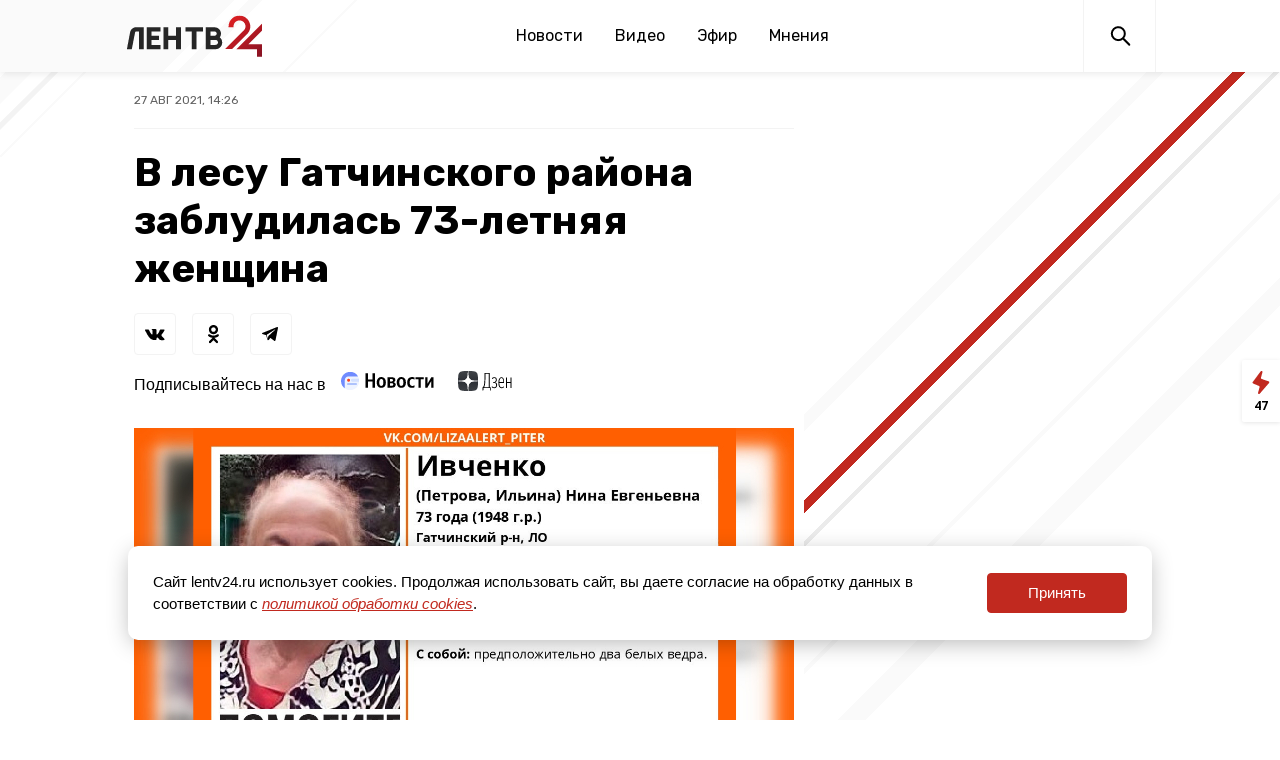

--- FILE ---
content_type: text/html; charset=UTF-8
request_url: https://lentv24.ru/v-lesu-gatcinskogo-raiona-zabludilas-73-letnyaya-zenshhina.htm
body_size: 47198
content:
<!doctype html>
<html lang="ru">
<head>
  <meta charset="utf-8">
  <meta name="viewport" content="width=device-width, initial-scale=1">
  <meta name="csrf-token" content="apHjLYJKuWb3YHj80YnPvctcLqjSiLGGOV0SefIr">

  <title>В лесу Гатчинского района заблудилась 73-летняя женщина</title>
<meta content="73-летняя Нина Ивченко (также носила фамилии Петрова и Ильина) в четверг, 26 августа, ушла в лес и пропала. Пенсионерку разыскивают в Гатчинском районе, рассказали в поисковом отряде «Лиза Алерт». Точное место ее захода в лес не уточняется." name="description">
<meta content="" name="keywords">
<meta name="robots" content="noodp">
<meta name="robots" content="noyaca">
<meta name="fragment" content="!">  <meta name="theme-color" content="#ffffff">
<meta name="title" content="В лесу Гатчинского района заблудилась 73-летняя женщина">
<meta content="В лесу Гатчинского района заблудилась 73-летняя женщина" property="og:title">
<meta content="73-летняя Нина Ивченко (также носила фамилии Петрова и Ильина) в четверг, 26 августа, ушла в лес и пропала. Пенсионерку разыскивают в Гатчинском районе, рассказали в поисковом отряде «Лиза Алерт». Точное место ее захода в лес не уточняется." property="og:description">
<meta content="https://lentv24.ru/v-lesu-gatcinskogo-raiona-zabludilas-73-letnyaya-zenshhina.htm" property="og:url">
<meta content="ru_RU" property="og:locale">
<meta content="//media.lentv24.ru/media/photos/56439.jpg" property="og:image">
<meta content="image/jpeg" property="og:image:type">
<meta content="1106" property="og:image:width">
<meta content="581" property="og:image:height">
<meta content="website" property="og:type">
<meta content="В лесу Гатчинского района заблудилась 73-летняя женщина" name="twitter:title">
<meta content="73-летняя Нина Ивченко (также носила фамилии Петрова и Ильина) в четверг, 26 августа, ушла в лес и пропала. Пенсионерку разыскивают в Гатчинском районе, рассказали в поисковом отряде «Лиза Алерт». Точное место ее захода в лес не уточняется." name="twitter:description">
<meta content="summary_large_image" name="twitter:card">

<link rel="shortcut icon" href="/media/lentv25favicon.ico" type="image/x-icon" />
<link rel="icon" href="/media/lentv25favicon.ico" type="image/x-icon" />

    
    
    <!-- Rating@Mail.ru counter -->
    <script type="text/javascript">
        var _tmr = window._tmr || (window._tmr = []);
        _tmr.push({id: "3137520", type: "pageView", start: (new Date()).getTime(), pid: "USER_ID"});
        (function (d, w, id) {
            if (d.getElementById(id)) return;
            var ts = d.createElement("script"); ts.type = "text/javascript"; ts.async = true; ts.id = id;
            ts.src = "https://top-fwz1.mail.ru/js/code.js";
            var f = function () {var s = d.getElementsByTagName("script")[0]; s.parentNode.insertBefore(ts, s);};
            if (w.opera == "[object Opera]") { d.addEventListener("DOMContentLoaded", f, false); } else { f(); }
        })(document, window, "topmailru-code");
    </script>
    <noscript><img src="https://top-fwz1.mail.ru/counter?id=3137520;js=na" style="border:0;position:absolute;left:-9999px;" alt="Top.Mail.Ru" /></noscript>
    <!-- //Rating@Mail.ru counter -->

    <script type="text/javascript">!function(){var t=document.createElement("script");t.type="text/javascript",t.async=!0,t.src="https://vk.com/js/api/openapi.js?162",t.onload=function(){VK.Retargeting.Init("VK-RTRG-400333-7x3kF"),VK.Retargeting.Hit()},document.head.appendChild(t)}();</script><noscript><img src="https://vk.com/rtrg?p=VK-RTRG-400333-7x3kF" style="position:fixed; left:-999px;" alt=""/></noscript>  <link href="/media/css/styles.css?id=0940b2f4751cb14405db" rel="stylesheet">
  <script type="module" src="https://cdn.jsdelivr.net/gh/alpinejs/alpine@v2.x.x/dist/alpine.min.js"></script>
  <script nomodule src="https://cdn.jsdelivr.net/gh/alpinejs/alpine@v2.x.x/dist/alpine-ie11.min.js" defer></script>
  <script src="/media/js/main.js?id=6b7ea92a5ea60788a7c2"></script>
  <script src="/media/js/scripts.js?id=1b5848cd62aa33bf3ca1"></script>

  <link rel="preconnect" href="https://fonts.gstatic.com">
  <link href="https://fonts.googleapis.com/css2?family=Rubik:wght@400;500;700&display=swap" rel="stylesheet">
  <link href="https://fonts.googleapis.com/css2?family=Noto+Serif:ital,wght@0,400;0,700;1,400;1,700&display=swap" rel="stylesheet">
  <link href="https://fonts.googleapis.com/css2?family=Open+Sans:wght@400;600;700&display=swap" rel="stylesheet">
  <link href="https://fonts.googleapis.com/css2?family=Roboto:wght@500&display=swap" rel="stylesheet">

      <script async src="https://jsn.24smi.net/smi.js"></script>
  <meta name="zen-verification" content="73WcBCFdTvj0Fw4YYhaIDqJCBD3dqChOMMAuNqNRYSWjFteP3SyXSCySoZjIVW3h" />
  

<meta name="mailru-domain" content="IAwjTjAkP3Nqp9gR" />


</head>
<body class="theme-base" x-data="{ headerMenuIsOpen: false, feedIsOpen: false }">


<div style="margin: 0 auto">
</div>

<svg xmlns="http://www.w3.org/2000/svg" xmlns:xlink="http://www.w3.org/1999/xlink" style="position: absolute; width: 0; height: 0" id="__SVG_SPRITE_NODE__">
<symbol viewBox="0 0 24 24" fill="currentColor" id="icon-fb">
  <path d="M9.70556 21.0606V12.9827H7V9.77273H9.70556V7.24354C9.70556 4.49564 11.3846 3 13.8362 3C15.0109 3 16.0197 3.08819 16.3125 3.12699V5.99834H14.6123C13.2789 5.99834 13.0214 6.63329 13.0214 7.56101V9.77273H16.0303L15.6176 12.9827H13.0214V21.0606"></path>
</symbol>
<symbol viewBox="0 0 24 24" fill="currentColor" id="icon-ok">
  <path fill-rule="evenodd" clip-rule="evenodd" d="M14.7323 7.60162C14.7323 6.35124 13.7181 5.3379 12.4686 5.3379C11.2182 5.3379 10.204 6.35124 10.204 7.60162C10.204 8.852 11.2182 9.86533 12.4686 9.86533C13.7181 9.86533 14.7323 8.852 14.7323 7.60162ZM17.0693 7.60162C17.0693 10.1431 15.0101 12.2032 12.4686 12.2032C9.92622 12.2032 7.86698 10.1431 7.86698 7.60162C7.86698 5.06014 9.92622 3 12.4686 3C15.0101 3 17.0693 5.06014 17.0693 7.60162ZM12.4687 13.5811C12.4687 13.5811 14.5442 13.5811 15.8371 12.5623C16.7935 11.8087 17.5127 12.243 17.7724 12.765C18.2257 13.6743 17.7136 14.114 16.5591 14.8559C15.5811 15.4838 14.2402 15.7218 13.3644 15.8113L14.0964 16.5442L16.8088 19.2558C17.2205 19.6683 17.2205 20.3361 16.8088 20.7486L16.6849 20.8726C16.2723 21.2851 15.6046 21.2851 15.192 20.8726L12.4805 18.161L9.76888 20.8726C9.35631 21.2851 8.6886 21.2851 8.27693 20.8726L8.15207 20.7486C7.74041 20.337 7.74041 19.6683 8.15207 19.2558C8.8415 18.5672 9.83493 17.5738 10.8636 16.5451L11.5947 15.8141C10.7189 15.7263 9.36446 15.4892 8.37736 14.8559C7.22288 14.1149 6.71079 13.6743 7.16407 12.765C7.42374 12.243 8.14303 11.8087 9.09936 12.5623C10.3923 13.5811 12.4687 13.5811 12.4687 13.5811Z"></path>
</symbol>
<symbol viewBox="0 0 24 24" fill="currentColor" id="icon-share">
  <line x1="16.3881" y1="16.163" x2="5.05475" y2="11.6297" stroke="currentColor" stroke-width="1.5"></line>
  <line x1="16.3354" y1="5.67082" x2="6.33541" y2="10.6708" stroke="currentColor" stroke-width="1.5"></line>
  <circle cx="16" cy="6" r="3"></circle>
  <circle cx="5" cy="11" r="3"></circle>
  <circle cx="16" cy="16" r="2.25" stroke="currentColor" stroke-width="1.5"></circle>
</symbol>
<symbol viewBox="0 0 24 24" fill="currentColor" id="icon-telegram">
  <path d="M17.9732 5.05567L3.33852 10.9763C2.86679 11.17 2.89422 11.8766 3.38241 12.0248L7.1014 13.1645L8.48917 17.7402C8.63178 18.2189 9.21871 18.3614 9.5533 18.0024L11.4786 15.9624L15.2525 18.84C15.7132 19.1933 16.3715 18.9312 16.4867 18.35L18.9824 5.93891C19.1086 5.33489 18.5326 4.82773 17.9732 5.05567ZM16.1411 7.80798L9.34487 14.0534C9.27904 14.1161 9.23516 14.2016 9.22419 14.2927L8.9609 16.7088C8.94993 16.7886 8.84571 16.8 8.82377 16.7202L7.74866 13.1132C7.69929 12.9479 7.76512 12.7713 7.90773 12.6801L15.9326 7.50597C16.1137 7.3977 16.3056 7.65982 16.1411 7.80798Z"></path>
</symbol>
<symbol viewBox="0 0 24 24" fill="currentColor" id="icon-tiktok">
  <path d="M10.5497 13.0619C10.5497 12.4003 10.5429 11.7293 10.5524 11.0597C10.5578 10.6872 10.3533 10.624 10.0324 10.6267C7.52696 10.6495 5.21659 12.8091 5.01751 15.3264C4.78052 18.3156 6.97713 20.8665 9.89828 20.9943C12.9941 21.1301 15.4481 18.8307 15.4657 15.7661C15.4765 13.7477 15.467 11.7307 15.4697 9.71227C15.4697 9.49981 15.49 9.28869 15.5022 9.0453C15.7311 9.2497 15.9153 9.40568 16.0886 9.57242C16.9377 10.3873 17.9575 10.7948 19.1303 10.8741C19.5609 10.9023 19.7519 10.7746 19.7262 10.3174C19.695 9.75799 19.6842 9.19457 19.7289 8.63652C19.7695 8.14167 19.5542 8.00451 19.1032 7.90231C17.2912 7.49756 16.136 6.37474 15.6146 4.60915C15.5523 4.40206 15.4914 4.19498 15.4332 4C14.6179 4 13.8595 4 13.0632 4C13.051 4.25953 13.0334 4.47871 13.032 4.69655C13.0266 6.40028 13.0266 8.10402 13.0226 9.80909C13.0185 11.8046 13.0334 13.8002 13.005 15.7957C12.9846 17.174 11.9879 18.2632 10.6675 18.4299C9.22927 18.6115 8.01043 17.845 7.64208 16.5272C7.29945 15.3049 7.9048 13.9709 9.0952 13.4465C9.51773 13.2596 9.99985 13.2018 10.5497 13.0619Z"></path>
</symbol>
<symbol viewBox="0 0 24 24" fill="currentColor" id="icon-twitter">
  <path d="M20.9961 6.41831C20.334 6.7125 19.623 6.91106 18.8755 6.99938C19.6377 6.54263 20.2232 5.81925 20.4994 4.9575C19.7856 5.37994 18.9959 5.68819 18.1549 5.853C17.481 5.13581 16.5214 4.6875 15.4589 4.6875C13.4198 4.6875 11.7677 6.34012 11.7677 8.37919C11.7677 8.66831 11.7998 8.95069 11.8628 9.22069C8.79436 9.06656 6.07411 7.59675 4.25274 5.36306C3.93549 5.90869 3.75324 6.54262 3.75324 7.21931C3.75324 8.50069 4.40517 9.63019 5.39517 10.2928C4.79049 10.2731 4.22124 10.1077 3.72342 9.831C3.72286 9.84619 3.72286 9.8625 3.72286 9.87712C3.72286 11.6664 4.99524 13.1588 6.68442 13.4979C6.37505 13.5817 6.0488 13.6273 5.71186 13.6273C5.47336 13.6273 5.24274 13.6042 5.01774 13.5615C5.48686 15.0274 6.85092 16.095 8.46586 16.1254C7.20305 17.1154 5.61117 17.7066 3.88149 17.7066C3.58336 17.7066 3.28917 17.6891 3.00061 17.6548C4.63411 18.7011 6.57474 19.3125 8.65992 19.3125C15.4504 19.3125 19.1646 13.6869 19.1646 8.80781C19.1646 8.64806 19.1601 8.48831 19.1534 8.32969C19.875 7.80938 20.5005 7.15969 20.9961 6.41831Z"></path>
</symbol>
<symbol viewBox="0 0 24 24" fill="currentColor" id="icon-viber">
  <path d="M7.87696 19.2145C7.88188 18.7077 7.89172 18.201 7.89664 17.6942C7.89664 17.5761 7.9114 17.5908 7.79823 17.5416C7.16844 17.2907 6.58293 16.9758 6.0663 16.533C5.52015 16.0656 5.09208 15.5145 4.77719 14.8699C4.47705 14.25 4.30976 13.5907 4.21627 12.9117C4.18183 12.646 4.16215 12.3803 4.16215 12.1146C4.16215 11.8636 4.12279 11.6127 4.11787 11.3618C4.11295 11.1846 4.10803 11.0026 4.11295 10.8255C4.11787 10.4614 4.08343 10.0973 4.09819 9.73317C4.12771 8.90656 4.27532 8.09964 4.60006 7.33207C5.06256 6.23977 5.82028 5.41317 6.85354 4.83257C7.63094 4.39959 8.45755 4.12405 9.33336 3.98137C9.87459 3.8928 10.4158 3.8436 10.962 3.82884C11.6114 3.80916 12.2609 3.81408 12.9153 3.82392C13.7518 3.83376 14.5784 3.91248 15.3902 4.10929C16.1627 4.29134 16.8909 4.58164 17.5601 5.0097C18.3719 5.52633 18.9919 6.21025 19.4101 7.08114C19.6708 7.61745 19.8283 8.18328 19.9316 8.76879C20.0054 9.20178 20.035 9.63476 20.03 10.0727C20.0251 10.5352 20.0153 10.9977 19.9857 11.4553C19.9661 11.7702 19.9661 12.0851 19.9513 12.4C19.8972 13.2708 19.7201 14.1122 19.3363 14.8995C18.8639 15.8638 18.1505 16.592 17.2156 17.1185C16.4432 17.5515 15.6165 17.8221 14.7506 17.9697C14.0716 18.0829 13.3827 18.137 12.6939 18.137C12.2708 18.137 11.8476 18.1321 11.4245 18.137C11.208 18.137 10.9915 18.1419 10.775 18.1173C10.7061 18.1124 10.6569 18.1321 10.6126 18.1862C10.2731 18.5798 9.93363 18.9734 9.58921 19.3671C9.16607 19.8542 8.74293 20.3413 8.3247 20.8235C8.28042 20.8727 8.23122 20.9219 8.17709 20.9563C8.04425 21.0449 7.90648 20.9957 7.87204 20.8382C7.8622 20.8038 7.86712 20.7595 7.86712 20.7251C7.8622 20.2232 7.87204 19.7164 7.87696 19.2145Z"></path>
  <path d="M7.20288 8.32107C7.21764 7.72079 7.49318 7.26813 7.99012 6.94339C8.19678 6.80562 8.42311 6.69738 8.66912 6.64817C8.92498 6.59405 9.17099 6.62849 9.38748 6.79086C9.53017 6.89419 9.64826 7.02212 9.76634 7.15004C10.16 7.58303 10.4945 8.05045 10.7652 8.572C10.8094 8.66057 10.8488 8.75405 10.8783 8.85246C10.962 9.13291 10.898 9.37893 10.711 9.59542C10.6422 9.67414 10.5634 9.74303 10.4798 9.80699C10.4011 9.86111 10.3223 9.92016 10.2485 9.98904C10.0763 10.1514 10.0271 10.3482 10.0812 10.5746C10.1009 10.668 10.1354 10.7566 10.1698 10.8402C10.3715 11.2831 10.6422 11.6816 10.9915 12.026C11.1981 12.2278 11.4196 12.4049 11.6656 12.5574C11.9017 12.705 12.1379 12.8428 12.4036 12.9363C12.6496 13.0248 12.8366 12.9707 12.999 12.7641C13.0678 12.6755 13.1269 12.582 13.2056 12.4984C13.3532 12.3409 13.5205 12.2228 13.7321 12.1736C13.9633 12.1195 14.1847 12.1589 14.3963 12.2524C14.598 12.336 14.7752 12.4639 14.9523 12.5869C15.3066 12.833 15.651 13.0937 15.9856 13.3643C16.0741 13.4381 16.1529 13.5218 16.2267 13.6153C16.3989 13.8416 16.4333 14.0925 16.3595 14.3582C16.2906 14.6141 16.1627 14.8355 15.9954 15.0372C15.7051 15.3915 15.3509 15.6572 14.9129 15.7999C14.7949 15.8392 14.6768 15.8638 14.5538 15.8737C14.3963 15.8884 14.2487 15.8343 14.1011 15.79C13.9584 15.7507 13.8256 15.6818 13.6927 15.6228C13.0285 15.3275 12.3888 14.9782 11.7837 14.5747C10.8734 13.9695 10.0616 13.261 9.35304 12.4295C8.82657 11.8095 8.36899 11.1404 7.98028 10.422C7.72935 9.96444 7.50794 9.49209 7.32097 9.00498C7.24716 8.79341 7.20288 8.5228 7.20288 8.32107Z" fill="white"></path>
  <path d="M16.6793 10.3237C16.6743 10.486 16.694 10.6041 16.6793 10.7173C16.6448 10.9977 16.3988 11.1453 16.138 11.0371C15.9806 10.9731 15.9314 10.8354 15.9166 10.6828C15.9019 10.4959 15.8871 10.3089 15.8576 10.1219C15.7592 9.54626 15.6017 8.99027 15.2918 8.4884C15.0605 8.11446 14.7604 7.80941 14.3864 7.56832C13.9534 7.28786 13.4713 7.12549 12.9694 7.01233C12.7529 6.96312 12.5315 6.92376 12.3101 6.90408C12.2559 6.89916 12.2067 6.88932 12.1575 6.86964C12.005 6.81551 11.9263 6.70235 11.9361 6.53998C11.9558 6.2546 12.1182 6.14144 12.3396 6.14144C13.181 6.12668 13.9485 6.34809 14.6521 6.80567C15.0654 7.07629 15.4344 7.39611 15.7395 7.78481C16.3299 8.53761 16.6743 9.39373 16.6793 10.3237Z" fill="white"></path>
  <path d="M15.405 10.235C15.4001 10.3187 15.4148 10.4269 15.3902 10.5351C15.3558 10.7172 15.2278 10.8205 15.036 10.8254C14.8342 10.8304 14.7063 10.7418 14.662 10.5597C14.6423 10.4909 14.6423 10.4171 14.6325 10.3433C14.5981 10.0136 14.5193 9.68886 14.3914 9.37888C14.2143 8.93606 13.8945 8.63592 13.4566 8.44895C13.1515 8.32102 12.8366 8.22754 12.5119 8.17834C12.4233 8.16358 12.3397 8.14389 12.2609 8.10453C12.2216 8.08485 12.1871 8.06025 12.1625 8.02581C12.0543 7.89296 12.0592 7.75027 12.1183 7.60266C12.1675 7.46982 12.2708 7.39601 12.4135 7.38125C12.5316 7.36649 12.6496 7.38617 12.7677 7.40585C13.0974 7.45506 13.4172 7.5387 13.7223 7.68139C14.111 7.86836 14.4455 8.12913 14.7309 8.45387C14.972 8.73433 15.154 9.0443 15.2721 9.39364C15.3558 9.66426 15.4001 9.93487 15.405 10.235Z" fill="white"></path>
  <path d="M14.1798 10.1416C14.1798 10.24 14.1798 10.3384 14.1454 10.4319C14.0962 10.5745 13.9929 10.6582 13.8452 10.6779C13.6927 10.6976 13.5697 10.6434 13.4861 10.5155C13.4418 10.4515 13.4221 10.3827 13.4123 10.3089C13.3926 10.1858 13.3778 10.0579 13.3286 9.94475C13.2253 9.69382 13.0285 9.54621 12.7726 9.47733C12.7234 9.46257 12.6693 9.45273 12.6201 9.44289C12.5807 9.43305 12.5365 9.42321 12.4971 9.41337C12.315 9.35924 12.2216 9.24608 12.2216 9.08863C12.2216 8.90166 12.3249 8.74913 12.4971 8.69993C12.6644 8.65073 12.8366 8.66057 13.0039 8.70485C13.4024 8.81801 13.6976 9.06895 13.9289 9.40353C14.0814 9.62002 14.1798 9.86603 14.1798 10.1416Z" fill="white"></path>
</symbol>
<symbol viewBox="0 0 24 24" fill="currentColor" id="icon-vk">
  <path fill-rule="evenodd" clip-rule="evenodd" d="M13.4919 10.0676C13.4919 10.5946 13.4849 11.1216 13.4959 11.6486C13.4989 11.8106 13.5339 11.9786 13.5869 12.1326C13.6879 12.4226 13.9259 12.5356 14.1759 12.3606C14.4849 12.1476 14.7789 11.8936 15.0199 11.6066C15.5369 10.9936 15.8849 10.2716 16.2109 9.54464C16.4379 9.04064 16.6409 8.52564 16.8489 8.01364C16.9629 7.73464 17.2019 7.54964 17.5009 7.54864C18.6859 7.54564 19.8709 7.54464 21.0559 7.54864C21.4569 7.55064 21.6819 7.82864 21.5299 8.19964C21.3469 8.64464 21.1129 9.07364 20.8599 9.48364C20.2079 10.5406 19.4589 11.5286 18.6569 12.4776C18.2039 13.0126 18.2289 13.5336 18.7199 14.0496C19.2879 14.6486 19.8639 15.2386 20.4319 15.8366C20.6839 16.1026 20.9359 16.3716 21.1679 16.6546C21.2759 16.7856 21.3559 16.9466 21.4179 17.1066C21.6399 17.6806 21.3799 18.0856 20.7619 18.1166C20.2089 18.1446 19.6549 18.1556 19.1009 18.1566C18.6379 18.1576 18.1729 18.1496 17.7109 18.1176C17.1869 18.0806 16.7459 17.8636 16.3899 17.4626C15.9079 16.9176 15.4159 16.3806 14.9079 15.8596C14.7699 15.7176 14.5719 15.6176 14.3829 15.5456C14.1199 15.4456 13.9349 15.5326 13.7839 15.7726C13.4529 16.2956 13.3559 16.8756 13.3779 17.4816C13.3869 17.7246 13.2729 17.8786 13.0659 17.9696C12.9529 18.0196 12.8309 18.0636 12.7099 18.0746C10.7999 18.2536 9.0479 17.8416 7.5179 16.6466C6.8039 16.0876 6.2389 15.3826 5.6939 14.6636C4.6129 13.2386 3.7639 11.6756 2.9759 10.0776C2.6819 9.48264 2.3779 8.89164 2.0829 8.29664C1.8729 7.87364 2.0739 7.52164 2.5499 7.50864C3.0689 7.49564 3.5879 7.50964 4.1069 7.51764C4.5219 7.52364 4.9369 7.52264 5.3499 7.54964C5.7029 7.57364 5.9189 7.76664 6.0779 8.10264C6.4859 8.96564 6.9279 9.81264 7.3799 10.6526C7.5959 11.0536 7.8469 11.4396 8.1169 11.8056C8.3309 12.0976 8.6179 12.3236 8.9789 12.4276C9.2369 12.5016 9.4389 12.3806 9.4859 12.1166C9.5259 11.8926 9.5629 11.6656 9.5699 11.4386C9.5929 10.6556 9.6209 9.87364 9.6089 9.09064C9.6039 8.80764 9.5089 8.52064 9.4219 8.24564C9.3339 7.96964 9.0679 7.90164 8.8259 7.81064C8.7199 7.77064 8.6309 7.68764 8.5339 7.62364C8.6029 7.52064 8.6519 7.38964 8.7449 7.31764C9.0279 7.10364 9.3769 7.08464 9.7119 7.05364C10.6869 6.96464 11.6619 6.99264 12.6349 7.09164C12.9339 7.12264 13.1789 7.26364 13.2809 7.54464C13.3829 7.82664 13.4659 8.12864 13.4829 8.42564C13.5149 8.97164 13.4919 9.52064 13.4919 10.0676Z"></path>
</symbol>
<symbol viewBox="0 0 24 24" fill="currentColor" id="icon-whatsapp">
  <path d="M7.75122 19.7595C9.06012 20.47 10.5342 20.8446 12.0341 20.845H12.0378C16.9772 20.845 20.9979 16.8434 21 11.9258C21.0008 9.54259 20.0695 7.30174 18.3773 5.61548C16.6855 3.93004 14.435 3.00082 12.0374 3C7.09759 3 3.07724 7.00114 3.07518 11.9188C3.07436 13.491 3.48724 15.0255 4.27151 16.378L3 21L7.75122 19.7595ZM12.0407 4.50631C14.0303 4.50712 15.9008 5.27929 17.3071 6.68049C18.7133 8.08168 19.4877 9.94422 19.4869 11.9254C19.4853 16.0132 16.1436 19.3387 12.0378 19.3387H12.0349C10.6981 19.3383 9.38714 18.9808 8.24339 18.3052L7.97142 18.1444L5.15191 18.8806L5.90455 16.1449L5.72748 15.8643C4.98183 14.684 4.58826 13.3196 4.58867 11.9188C4.5899 7.83179 7.93157 4.50631 12.0407 4.50631Z"></path>
  <path d="M12.2235 15.6087C12.758 15.8382 13.175 15.9756 13.5 16.0783C14.0365 16.248 14.5246 16.2239 14.9104 16.1666C15.3405 16.1028 16.2353 15.6275 16.4218 15.1069C16.6083 14.5863 16.6083 14.1401 16.5524 14.0472C16.4966 13.9544 16.347 13.8983 16.1231 13.7867C15.8992 13.675 14.7982 13.136 14.5928 13.0616C14.3874 12.9871 14.2382 12.9499 14.0891 13.1732C13.94 13.3965 13.5107 13.8983 13.38 14.0472C13.2494 14.1961 13.1187 14.2145 12.8948 14.1028C12.6709 13.9912 11.9495 13.756 11.0942 12.9965C10.4286 12.4055 9.97918 11.6759 9.84854 11.4526C9.7179 11.2293 9.83457 11.109 9.94673 10.9978C10.0474 10.898 10.1706 10.7377 10.2828 10.6072C10.3949 10.4772 10.4319 10.3839 10.5067 10.2355C10.5815 10.087 10.5441 9.95652 10.4882 9.84487C10.4323 9.73321 9.98452 8.63631 9.7976 8.1901C9.61601 7.75535 9.43114 7.81424 9.29392 7.8077C9.16328 7.80115 9.01415 7.79993 8.86461 7.79993C8.71506 7.79993 8.47267 7.85555 8.26726 8.07886C8.06185 8.30216 7.4834 8.84121 7.4834 9.93812C7.4834 11.035 8.28575 12.0947 8.3979 12.2436C8.51006 12.392 9.97713 14.6431 12.2235 15.6087Z"></path>
</symbol>
<symbol viewBox="0 0 24 24" fill="currentColor" id="icon-youtube">
  <path d="M20.8202 8.80423C20.8202 8.80423 20.6445 7.53057 20.1047 6.97009C19.42 6.2338 18.6528 6.2301 18.3011 6.18713C15.7831 6 12.0038 6 12.0038 6H11.9957C11.9957 6 8.21685 6 5.69843 6.18713C5.34652 6.2301 4.57973 6.23357 3.89505 6.97009C3.35528 7.53057 3.17955 8.80423 3.17955 8.80423C3.17955 8.80423 3 10.2999 3 11.7958V13.1984C3 14.6934 3.17977 16.1895 3.17977 16.1895C3.17977 16.1895 3.3555 17.4625 3.89527 18.0234C4.58017 18.7602 5.4795 18.7369 5.87977 18.814C7.32 18.9561 12.0002 19 12.0002 19C12.0002 19 15.7825 18.9942 18.3013 18.8073C18.6532 18.7639 19.4207 18.7604 20.1049 18.0239C20.645 17.4625 20.8209 16.1898 20.8209 16.1898C20.8209 16.1898 21 14.6936 21 13.1982V11.7956C21 10.2999 20.8202 8.80423 20.8202 8.80423ZM9.91402 15.14L9.91335 9.46104L15.2317 12.3101L9.91402 15.14Z"></path>
</symbol>
<symbol viewBox="0 0 24 24" fill="currentColor" id="icon-zen">
  <g clip-path="url(#clip0)">
    <path fill-rule="evenodd" clip-rule="evenodd" d="M11.4064 4C7.90274 4.00033 5.47502 4.01199 4.22885 5.22891C3.012 6.47479 3.00034 9.01652 3.00034 12.4062C6.76416 12.2926 8.48534 12.1984 9.85809 10.8579C11.1985 9.48512 11.2928 7.76398 11.4064 4ZM4.22863 19.7712C3.01178 18.5253 3.00012 15.9836 3.00012 12.594C6.76395 12.7075 8.48513 12.8018 9.85788 14.1423C11.1983 15.515 11.2926 17.2362 11.4062 20.9998C7.90252 20.9998 5.4748 20.9885 4.22863 19.7712ZM11.594 20.9998C11.7076 17.2362 11.8019 15.515 13.1423 14.1423C14.5151 12.8018 16.2362 12.7075 20.0001 12.594C19.9997 15.9836 19.9881 18.5253 18.7712 19.7712C17.5251 20.9885 15.0977 20.9998 11.594 20.9998ZM11.594 4C11.7076 7.76398 11.8019 9.48512 13.1423 10.8579C14.5151 12.1984 16.2362 12.2926 20.0001 12.4062C19.9997 9.01652 19.9881 6.47479 18.7712 5.22891C17.5251 4.01199 15.0977 4.00033 11.594 4Z"></path>
    <path fill-rule="evenodd" clip-rule="evenodd" d="M20 12.5947V12.5007V12.4071C16.2361 12.2932 14.5149 12.1993 13.1422 10.8585C11.8018 9.48607 11.7075 7.76496 11.5939 4.00098H11.5H11.406C11.2925 7.76496 11.1982 9.48607 9.85773 10.8585C8.48498 12.1993 6.7638 12.2932 3 12.4071V12.5007V12.5947C6.7638 12.7085 8.48498 12.8025 9.85773 14.1429C11.1982 15.5157 11.2925 17.2368 11.406 21.0008H11.5H11.5939C11.7075 17.2368 11.8018 15.5157 13.1422 14.1429C14.5149 12.8025 16.2361 12.7085 20 12.5947Z" fill="white"></path>
  </g>
  <defs>
    <clipPath id="clip0">
      <rect width="17" height="17" fill="white" transform="translate(3 4)"></rect>
    </clipPath>
  </defs>
</symbol>
  <symbol viewBox="0 0 18 25" fill="none" id="icon-feed">
    <path fill-rule="evenodd" clip-rule="evenodd" d="M0.761925 12.0257C0.374786 12.5482 0.58138 13.2953 1.18193 13.5447L7.00063 15.9605C7.46545 16.1535 7.71441 16.6618 7.58189 17.1474L6.05166 22.7539C5.77141 23.7807 7.07618 24.4764 7.77261 23.6715L17.0368 12.964C17.4989 12.43 17.2769 11.5984 16.6102 11.3656L9.59011 8.91468C9.09352 8.74131 8.81612 8.21288 8.95544 7.70569L10.4794 2.1578C10.7727 1.09019 9.37086 0.407992 8.71169 1.29754L0.761925 12.0257Z" fill="currentColor"/>
  </symbol>
    <symbol viewBox="-5 -6 27 33" fill="none" id="icon-rutube">
	<path d="M13.6966 21.5811L9.57921 15.3372H9.53719H5.41982V21.5811H0V0.0419922H9.49518C14.915 0.0419922 18.5282 2.97533 18.5282 7.62676C18.5282 10.4344 17.1417 12.7391 14.831 14.0801L19.9567 21.6229H13.6966V21.5811ZM5.46183 10.5182H9.45317C11.5539 10.5182 13.1504 9.38675 13.1504 7.58485C13.1504 5.82485 11.5119 4.73533 9.45317 4.73533H5.46183V10.5182Z" fill="#29333D"></path>
    </symbol>


</svg>
<header class="main-menu">
  <div class="main-menu__navbar-wrapper" :class="{ 'main-menu__navbar-wrapper--fixed': headerMenuIsOpen }">
    <div class="main-menu__navbar">
     
	      <a class="main-menu__logo logo" href="/"><img src="/media/assets/logo2025.svg" width="138" height="41" alt="Главная страница"></a>
	    
      <div class="desktop-menu main-menu__links is-hidden-mobile">
        <a class="main-menu__link" href="https://lentv24.ru/Novosti.htm" data-active="false">Новости</a>
<a class="main-menu__link" href="/video" data-active="false">Видео</a>
<a class="main-menu__link" href="https://lentv24.ru/timetable" data-active="false">Эфир</a>
<a class="main-menu__link" href="/special/opinion" data-active="false">Мнения</a>






      </div>

      <div class="main-menu__buttons">
        <a class="main-menu__button main-menu__search" href="/search_result"><img src="/media/assets/search.svg" width="24" height="24" alt="Поиск"></a>
        <div class="main-menu__button main-menu__burger burger is-hidden-tablet" :class="{ 'open': headerMenuIsOpen }" @click="headerMenuIsOpen = !headerMenuIsOpen"><div class="burger-lines"></div></div>
              </div>
    </div>
  </div>


  <div class="mobile-menu is-hidden-desktop" x-show="headerMenuIsOpen" style="display: none;">
    <div class="main-menu__links">
      <a class="main-menu__link" href="https://lentv24.ru/Novosti.htm" data-active="false">Новости</a>
<a class="main-menu__link" href="/video" data-active="false">Видео</a>
<a class="main-menu__link" href="https://lentv24.ru/timetable" data-active="false">Эфир</a>
<a class="main-menu__link" href="/special/opinion" data-active="false">Мнения</a>






          </div>
  </div>
</header>

<div style="display: none;">
  <!-- Yandex.Metrika informer -->
<a href="https://metrika.yandex.ru/stat/?id=55023940&amp;from=informer"
target="_blank" rel="nofollow"><img src="https://informer.yandex.ru/informer/55023940/3_0_FFFFFFFF_FFFFFFFF_0_uniques"
style="width:88px; height:31px; border:0;" alt="Яндекс.Метрика" title="Яндекс.Метрика: данные за сегодня (просмотры, визиты и уникальные посетители)" /></a>
<!-- /Yandex.Metrika informer -->

<!-- Yandex.Metrika counter -->
<script type="text/javascript" >
   (function(m,e,t,r,i,k,a){m[i]=m[i]||function(){(m[i].a=m[i].a||[]).push(arguments)};
   m[i].l=1*new Date();k=e.createElement(t),a=e.getElementsByTagName(t)[0],k.async=1,k.src=r,a.parentNode.insertBefore(k,a)})
   (window, document, "script", "https://mc.yandex.ru/metrika/tag.js", "ym");

   ym(55023940, "init", {
        clickmap:true,
        trackLinks:true,
        accurateTrackBounce:true
   });
</script>
<noscript><div><img src="https://mc.yandex.ru/watch/55023940" style="position:absolute; left:-9999px;" alt="" /></div></noscript>
<!-- /Yandex.Metrika counter -->

<!-- Rating Mail.ru counter -->
<script type="text/javascript">
var _tmr = window._tmr || (window._tmr = []);
_tmr.push({id: "3137520", type: "pageView", start: (new Date()).getTime()});
(function (d, w, id) {
  if (d.getElementById(id)) return;
  var ts = d.createElement("script"); ts.type = "text/javascript"; ts.async = true; ts.id = id;
  ts.src = "https://top-fwz1.mail.ru/js/code.js";
  var f = function () {var s = d.getElementsByTagName("script")[0]; s.parentNode.insertBefore(ts, s);};
  if (w.opera == "[object Opera]") { d.addEventListener("DOMContentLoaded", f, false); } else { f(); }
})(document, window, "topmailru-code");
</script><noscript><div>
<img src="https://top-fwz1.mail.ru/counter?id=3137520;js=na" style="border:0;position:absolute;left:-9999px;" alt="Top.Mail.Ru" />
</div></noscript>
<!-- //Rating Mail.ru counter -->


<!-- Rating Mail.ru logo -->
<a href="https://top.mail.ru/jump?from=3137520">
<img src="https://top-fwz1.mail.ru/counter?id=3137520;t=479;l=1" style="border:0;" height="31" width="88" alt="Top.Mail.Ru" /></a>
<!-- //Rating Mail.ru logo -->

<!-- test 1 -->
			<!--LiveInternet counter-->

			<script type="text/javascript">

                        document.write('<a href="//www.liveinternet.ru/click" '+

                            'target="_blank"><img src="//counter.yadro.ru/hit?t14.6;r'+

                            escape(document.referrer)+((typeof(screen)=='undefined')?'':

                                ';s'+screen.width+'*'+screen.height+'*'+(screen.colorDepth?

                                screen.colorDepth:screen.pixelDepth))+';u'+escape(document.URL)+

                            ';h'+escape(document.title.substring(0,150))+';'+Math.random()+

                            '" alt="" title="LiveInternet: показано число просмотров за 24'+

                            ' часа, посетителей за 24 часа и за сегодня" '+

                            'border="0" width="88" height="31"><\/a>')

			</script><!--/LiveInternet-->



</div>


 <script src="/media/js/playerjs.js" type="text/javascript"></script>



  <div class="article__page-wrapper">
  <div class="article__page">
  <div class="article__container">
  <div class="inner article__wrapper">
    <article class="article" data-url="v-lesu-gatcinskogo-raiona-zabludilas-73-letnyaya-zenshhina.htm" data-fullurl="https://lentv24.ru/v-lesu-gatcinskogo-raiona-zabludilas-73-letnyaya-zenshhina.htm">
      <span class="delimiter"></span>
      <div class="article__meta">
        
        <div class="article__meta-date">27 авг 2021, 14:26</div>
      </div>

      
      <h1 class="article__title" data-id="34283">В лесу Гатчинского района заблудилась 73-летняя женщина</h1>

      <div class="article__share share" x-data="{ articleShareOpen: false }" :class="{ 'open': articleShareOpen }">
        <button class="share__expand share__button" @click="articleShareOpen = !articleShareOpen">
          <svg width="24" height="24"><use xlink:href="#icon-share"></use></svg>
        </button>
        <a href="http://vk.com/share.php?url=https://lentv24.ru/v-lesu-gatcinskogo-raiona-zabludilas-73-letnyaya-zenshhina.htm" class="share__button"><svg width="24" height="24"><use xlink:href="#icon-vk"></use></svg></a>
	        <a href="https://connect.ok.ru/offer?url=https://lentv24.ru/v-lesu-gatcinskogo-raiona-zabludilas-73-letnyaya-zenshhina.htm" class="share__button"><svg width="24" height="24"><use xlink:href="#icon-ok"></use></svg></a>
        
        
        <a href="https://telegram.me/share/url?text=В лесу Гатчинского района заблудилась 73-летняя женщина&amp;url=https://lentv24.ru/v-lesu-gatcinskogo-raiona-zabludilas-73-letnyaya-zenshhina.htm" class="share__button"><svg width="24" height="24"><use xlink:href="#icon-telegram"></use></svg></a>
        
      </div>
          <div class="article__social-buttons">
                <div class="article__social-buttons__inner">
                    <div class="article__social-buttons__title">Подписывайтесь на нас в</div>
                    <div class="article__social-buttons__links">
                                                <a class="article__social-buttons__link article__social-buttons__link--yanews" href="https://yandex.ru/news/?favid=254165972" target="_blank" rel="nofollow">
                            <img src="/media/images/news-logo2.svg" />
                        </a>
                                                                        <a class="article__social-buttons__link article__social-buttons__link--zen" href="https://zen.yandex.ru/lentv24" target="_blank" rel="nofollow">
                            <img src="/media/images/zen-logo2.svg" />
                        </a>
                                                                    </div>
                </div>
            </div>
            <style>
                .article__social-buttons {
                    width: 100%;
                    overflow: hidden;
                    #padding-top: 16px;
                    padding-bottom: 16px;
                }
                .article__social-buttons__title {
                    margin: 2px 15px 15px 0;
                    float: left;
                }
                .article__social-buttons__links {
                    float: left;
                }
                .article__social-buttons__links a{
                    text-decoration: none;
                    margin-right: 15px;
                }
                .article__social-buttons__links a img{
                    height: 20px;
                    margin-bottom: 10px;
                }
            </style>

                  <div class="article__content-wrapper">

              <figure class="article__picture picture">
	
	



          <img src="//media.lentv24.ru/media/photos/56439.jpg">
	

          <figcaption class="picture__info">
            <span class="picture__desc"></span>
	    
	                <span class="picture__author">&copy; Поисковый отряд «Лиза Алерт»</span>
	              </figcaption>
        </figure>


      
      <div class="article__lead">73-летняя Нина Ивченко (также носила фамилии Петрова и Ильина) в четверг, 26 августа, ушла в лес и пропала. Пенсионерку разыскивают в Гатчинском районе, рассказали в поисковом отряде «Лиза Алерт». Точное место ее захода в лес не уточняется.</div>

          <div class="article__share article__share--bottom share big-tele">
	    <a href="https://t.me/lentv24" style="    float: left;    margin-right: 10px;">
		<svg width="100" height="100" style="color: #0088cc;"><use xlink:href="#icon-telegram"></use></svg></a>
		<p style="">Эти новости не покажут по телевизору <br>
		Подпишись: <a href="https://t.me/lentv24">https://t.me/lentv24</a>
    		</p>
	</div>
    
      <div class="article__content">
	

        
                  <p>На ориентировке, которую добровольцы распространяют в сети, сообщается, что женщина невысокая (158 см), нормального телосложения, рыжеволосая и зеленоглазая. Что она надела, отправляясь в лес, неизвестно. Предполагают, что любительница «тихой охоты» взяла с собой два белых ведра.</p><p>Если вы встречали пенсионерку или видели похожую на нее женщину, расскажите об этом организатору поиска Снеже по телефону 89633291920 или позвоните на горячую линию отряда «Лиза Алерт» (8 800 700 5452).</p>          
              </div>



<style>
.article__share--bottom.big-tele p{
font-size: 110%;line-height: 2;
}

@media  screen and (max-width: 767px) {
.article__share--bottom.big-tele {
    padding: 16px 0;
    height: 84px;
}
.article__share--bottom.big-tele p{
font-size: 85%;line-height: 1.5;
}
.article__share--bottom.big-tele svg {
    width: 50px;
    height: 50px;
}

}
</style>

      <div class="article__share article__share--bottom share" x-data="{ articleShareOpen: false }" :class="{ 'open': articleShareOpen }">
        <button class="share__expand share__button" @click="articleShareOpen = !articleShareOpen">
          <svg width="24" height="24"><use xlink:href="#icon-share"></use></svg>
        </button>
        <span class="article__share__tag-heading">Поделиться:</span>
        <a href="http://vk.com/share.php?url=https://lentv24.ru/v-lesu-gatcinskogo-raiona-zabludilas-73-letnyaya-zenshhina.htm" class="share__button"><svg width="24" height="24"><use xlink:href="#icon-vk"></use></svg></a>
	        <a href="https://connect.ok.ru/offer?url=https://lentv24.ru/v-lesu-gatcinskogo-raiona-zabludilas-73-letnyaya-zenshhina.htm" class="share__button"><svg width="24" height="24"><use xlink:href="#icon-ok"></use></svg></a>
        

        
        <a href="https://telegram.me/share/url?text=В лесу Гатчинского района заблудилась 73-летняя женщина&amp;url=https://lentv24.ru/v-lesu-gatcinskogo-raiona-zabludilas-73-letnyaya-zenshhina.htm" class="share__button"><svg width="24" height="24"><use xlink:href="#icon-telegram"></use></svg></a>
        
      </div>

      <div class="article-list__tags">
        <span class="article-list__tag-heading">Теги:</span>
                  <a href="/search_result/?query=лиза алерт" class="article-list__tag">лиза алерт</a>
                  <a href="/search_result/?query=поиск пропавших" class="article-list__tag">поиск пропавших</a>
                  <a href="/search_result/?query=гатчинский район" class="article-list__tag">гатчинский район</a>
                  <a href="/search_result/?query=лес" class="article-list__tag">лес</a>
              </div>
         <div class="article__bottom-block">
     <!-- Yandex.RTB R-A-606179-15 -->
<div id="yandex_rtb_R-A-606179-15-34283"></div>
<script type="text/javascript">
    (function(w, d, n, s, t) {
        w[n] = w[n] || [];
        w[n].push(function() {
            Ya.Context.AdvManager.render({
                blockId: "R-A-606179-15",
                renderTo: "yandex_rtb_R-A-606179-15-34283",
                async: true,
                pageNumber: 3005
            });
        });
        t = d.getElementsByTagName("script")[0];
        s = d.createElement("script");
        s.type = "text/javascript";
        s.src = "//an.yandex.ru/system/context.js";
        s.async = true;
        t.parentNode.insertBefore(s, t);
    })(this, this.document, "yandexContextAsyncCallbacks");
</script>
     </div>
    
      </div>
    </article>
    <div class="article__sidebar">
            <!-- Yandex.RTB R-A-606179-14 -->
<div id="yandex_rtb_R-A-606179-14-34283"></div>
<script type="text/javascript">
    (function(w, d, n, s, t) {
        w[n] = w[n] || [];
        w[n].push(function() {
            Ya.Context.AdvManager.render({
                blockId: "R-A-606179-14",
                renderTo: "yandex_rtb_R-A-606179-14-34283",
                async: true,
				pageNumber: 3005
            });
        });
        t = d.getElementsByTagName("script")[0];
        s = d.createElement("script");
        s.type = "text/javascript";
        s.src = "//an.yandex.ru/system/context.js";
        s.async = true;
        t.parentNode.insertBefore(s, t);
    })(this, this.document, "yandexContextAsyncCallbacks");
</script>
      <!-- Yandex.RTB R-A-606179-13 -->
<div id="yandex_rtb_R-A-606179-13-34283"></div>
<script type="text/javascript">
    (function(w, d, n, s, t) {
        w[n] = w[n] || [];
        w[n].push(function() {
            Ya.Context.AdvManager.render({
                blockId: "R-A-606179-13",
                renderTo: "yandex_rtb_R-A-606179-13-34283",
                async: true,
                pageNumber: 3005
            });
        });
        t = d.getElementsByTagName("script")[0];
        s = d.createElement("script");
        s.type = "text/javascript";
        s.src = "//an.yandex.ru/system/context.js";
        s.async = true;
        t.parentNode.insertBefore(s, t);
    })(this, this.document, "yandexContextAsyncCallbacks");
</script>
      &nbsp;
    </div>
  </div>


<div class="index-video__wrapper ">
  <div class="inner">
    <!-- Код вставки на место отображения виджета -->
<div class="smi24__informer smi24__auto" data-smi-blockid="29260"></div>
<div class="smi24__informer smi24__auto" data-smi-blockid="29264"></div>
<script>(window.smiq = window.smiq || []).push({});</script>
  </div>
</div>




  <div class="index-video__wrapper ">
  <div class="inner">
    <div class="card-list__heading">Рекомендуем</div>
    <div class="index-video card-list">
              <div class="card-list__one video-card card">
          <a class="card__picture" href="https://lentv24.ru/v-kommunare-pocti-nedelyu-ishhut-propavsego-alekseya-firsenkova.htm">
            <img src="//media.lentv24.ru/media/photos/54505.jpg" alt="В Коммунаре почти неделю ищут пропавшего Алексея Фирсенкова">
          </a>
          <a href="https://lentv24.ru/v-kommunare-pocti-nedelyu-ishhut-propavsego-alekseya-firsenkova.htm" class="card__title">В Коммунаре почти неделю ищут пропавшего Алексея Фирсенкова</a>
        </div>
              <div class="card-list__one video-card card">
          <a class="card__picture" href="https://lentv24.ru/po-lesu-v-boksitogorskom-raione-tretii-den-bluzdaet-64-letnii-muzcina.htm">
            <img src="//media.lentv24.ru/media/photos/58268.jpg" alt="По лесу в Бокситогорском районе третий день блуждает 64-летний мужчина">
          </a>
          <a href="https://lentv24.ru/po-lesu-v-boksitogorskom-raione-tretii-den-bluzdaet-64-letnii-muzcina.htm" class="card__title">По лесу в Бокситогорском районе третий день блуждает 64-летний мужчина</a>
        </div>
              <div class="card-list__one video-card card">
          <a class="card__picture" href="https://lentv24.ru/v-lesax-gatcinskogo-raiona-nedelyu-nazad-propala-82-letnyaya-zenshhina.htm">
            <img src="//media.lentv24.ru/media/photos/59006.jpg" alt="В лесах Гатчинского района неделю назад пропала 82-летняя женщина">
          </a>
          <a href="https://lentv24.ru/v-lesax-gatcinskogo-raiona-nedelyu-nazad-propala-82-letnyaya-zenshhina.htm" class="card__title">В лесах Гатчинского района неделю назад пропала 82-летняя женщина</a>
        </div>
              <div class="card-list__one video-card card">
          <a class="card__picture" href="https://lentv24.ru/v-gatcinskom-raione-razyskivayut-64-letnyuyu-natalyu-karimovu.htm">
            <img src="//media.lentv24.ru/media/photos/65538.jpg" alt="В Гатчинском районе разыскивают 64-летнюю Наталью Каримову">
          </a>
          <a href="https://lentv24.ru/v-gatcinskom-raione-razyskivayut-64-letnyuyu-natalyu-karimovu.htm" class="card__title">В Гатчинском районе разыскивают 64-летнюю Наталью Каримову</a>
        </div>
          </div>
  </div>
</div>
</div>

  <div class="inner">
    <div class="article__more-wrapper">
      <button type="button" class="load-more">Показать еще</button>
    </div>
  </div>
  </div>
  </div>

<div class="feed feed__sidebar" x-show="feedIsOpen">
  <button class="feed__close" @click="feedIsOpen = false"><img src="/media/assets/close.svg" alt="Закрыть"></button>
  <div class="feed__heading">Лента новостей</div>
  <div class="feed__list feed__list--sidebar">

          <div class="feed__one">
        <a href="https://lentv24.ru/voditel-legkovuski-popal-v-bolnicu-posle-lobovogo-stolknoveniya-na-trasse-sortavala.htm" class="feed__title">Водитель легковушки попал в больницу после лобового столкновения на трассе «Сортавала»</a>
        <div class="feed__date">4 часа назад</div>
      </div>
          <div class="feed__one">
        <a href="https://lentv24.ru/ryadovoi-cernov-unictozil-kocuyushhii-minomet-v-dnr.htm" class="feed__title">Рядовой Чернов уничтожил кочующий миномет в ДНР</a>
        <div class="feed__date">4 часа назад</div>
      </div>
          <div class="feed__one">
        <a href="https://lentv24.ru/na-angliyskoy-naberezhnoy-otkryli-novyy-koncertnyy-zal-muzykalnogo-teatra-imeni-fedora-shalyapina.htm" class="feed__title">На Английской набережной открыли новый концертный зал Музыкального театра имени Федора Шаляпина</a>
        <div class="feed__date">5 часов назад</div>
      </div>
          <div class="feed__one">
        <a href="https://lentv24.ru/v-lenoblasti-muzhchinu-budut-sudit-za-ubiystvo-treh-chelovek-i-razboy-20-letney-davnosti.htm" class="feed__title">В Ленобласти мужчину будут судить за разбой и убийство трех человек 20-летней давности</a>
        <div class="feed__date">5 часов назад</div>
      </div>
          <div class="feed__one">
        <a href="https://lentv24.ru/novyy-basseyn-v-sertolovo-postavlen-na-kadastrovyy-uchet.htm" class="feed__title">Новый бассейн в Сертолово поставлен на кадастровый учет</a>
        <div class="feed__date">6 часов назад</div>
      </div>
          <div class="feed__one">
        <a href="https://lentv24.ru/v-zone-svo-pogib-daniil-nazarov-iz-priozerska.htm" class="feed__title">В зоне СВО погиб Даниил Назаров из Приозерска</a>
        <div class="feed__date">6 часов назад</div>
      </div>
          <div class="feed__one">
        <a href="https://lentv24.ru/v-lenoblasti-usilili-kontrol-za-kachestvom-uborki-snega.htm" class="feed__title">В Ленобласти усилили контроль за качеством уборки снега</a>
        <div class="feed__date">6 часов назад</div>
      </div>
          <div class="feed__one">
        <a href="https://lentv24.ru/bolee-500-mln-rubley-potratyat-na-remont-dorog-k-snt-v-lenoblasti.htm" class="feed__title">Более 500 млн рублей потратят на ремонт дорог к СНТ в Ленобласти</a>
        <div class="feed__date">7 часов назад</div>
      </div>
          <div class="feed__one">
        <a href="https://lentv24.ru/na-trasse-kola-v-lobovuyu-stolknulis-legkovuska-i-benzovoz.htm" class="feed__title">На трассе «Кола» в лобовую столкнулись легковушка и бензовоз</a>
        <div class="feed__date">7 часов назад</div>
      </div>
          <div class="feed__one">
        <a href="https://lentv24.ru/muzcinu-podozrevayut-v-ubiistve-znakomogo-v-zabore.htm" class="feed__title">Мужчину заподозрили в убийстве знакомого в Заборье</a>
        <div class="feed__date">7 часов назад</div>
      </div>
          <div class="feed__one">
        <a href="https://lentv24.ru/nachalsya-priem-zayavok-na-i-etap-konkursa-grantov-gubernatora-lenoblasti.htm" class="feed__title">Начался прием заявок на I этап конкурса грантов губернатора Ленобласти</a>
        <div class="feed__date">7 часов назад</div>
      </div>
          <div class="feed__one">
        <a href="https://lentv24.ru/v-slancevskom-raione-prostyatsya-s-pogibsim-na-svo-ivanom-simolinym.htm" class="feed__title">В Сланцевском районе простятся с погибшим на СВО Иваном Шимолиным</a>
        <div class="feed__date">8 часов назад</div>
      </div>
    
  </div>
  <a href="https://lentv24.ru/Novosti.htm" class="feed__all">Все новости</a>
</div>

<button class="feed__button" @click="feedIsOpen = true" x-show="!feedIsOpen">
  <svg class="feed__icon" width="18" height="25"><use xlink:href="#icon-feed"></use></svg>
  <span class="feed__count">47</span>
</button>
<footer class="footer">
  <div class="footer__links-wrapper 
">
    <div class="footer__links inner">
      <div class="footer__links-menu">
        <a class="main-menu__link" href="https://lentv24.ru/Novosti.htm" data-active="false">Новости</a>
<a class="main-menu__link" href="/video" data-active="false">Видео</a>
<a class="main-menu__link" href="https://lentv24.ru/timetable" data-active="false">Эфир</a>
<a class="main-menu__link" href="/special/opinion" data-active="false">Мнения</a>







        <a class="main-menu__link" href="https://lentv24.ru/advertising.htm" data-active="false">Реклама</a>
        <a class="main-menu__link" href="/page/kontaktnaya-informaciya">Контактная информация</a>
        <a class="main-menu__link" href="/archive">Архив</a>
	


      </div>
      <div class="footer__links-more"> 
	    
	Свидетельство о регистрации средства массовой информации Эл № ФС77-78435 от 15 июня 2020 г., выдано Федеральной службой по надзору в сфере связи, информационных технологий и массовых коммуникаций (Роскомнадзор).
	

      </div>
      <div class="footer__links-more"> 
Учредитель акционерное общество "Ленинградская областная телекомпания".
<br/>Главный редактор Черных Олег Викторович.
<br/>Телефон: +7 (812) 640-6114
<br/>Email: info@lentv24.ru
<br/>Размещение рекламы admitriev@lentv24.ru

      </div>
      <div class="footer__age">16+</div>
    </div>
	  </div>
  <div class="footer__social inner">
    <div class="share">
      <span>Мы в соцсетях:</span>

          <a href="https://vk.com/lentv24" class="share__button"><svg width="24" height="24"><use xlink:href="#icon-vk"></use></svg></a>
	      <a href="https://ok.ru/lentv24" class="share__button">
	     
		<img src="/media/images/ok.png" width="24" height="24" />
	    
	</a>
      <a href="https://www.youtube.com/user/lenobltv" class="share__button"><svg width="24" height="24"><use xlink:href="#icon-youtube"></use></svg></a>


      <a href="https://zen.yandex.ru/lentv24" class="share__button"><svg width="24" height="24"><use xlink:href="#icon-zen"></use></svg></a>
      <a href="https://t.me/lentv24" class="share__button"><svg width="24" height="24"><use xlink:href="#icon-telegram"></use></svg></a>
      <a href="https://www.tiktok.com/@lentv24" class="share__button"><svg width="24" height="24"><use xlink:href="#icon-tiktok"></use></svg></a>
      <a href="https://rutube.ru/channel/23490401/" class="share__button"><svg width="24" height="24"><use xlink:href="#icon-rutube"></use></svg></a>

    

    </div>

  </div>




    <div class="inner">
		    <div class="footer__blacklist">
	    <span>Перечень иностранных и международных неправительственных организаций, деятельность которых признана нежелательной на территории Российской Федерации: &darr;</span>
	    <p>
		«Национальный фонд в поддержку демократии» (The National Endowment for Democracy) Институт Открытое Общество Фонд Содействия (OSI Assistance Foundation) Фонд Открытое общество (Open Society Foundation) «Американо-российский фонд по экономическому и правовому развитию» (U.S. RUSSIA FOUNDATION FOR ECONOMIC ADVANCEMENT AND THE RULE OF LAW) Национальный Демократический Институт Международных Отношений (National Democratic Institute for International Affairs) MEDIA DEVELOPMENT INVESTMENT FUND, Inc. Корпорация «Международный Республиканский Институт» (International Republican Institute) Open Russia Civic Movement, Open Russia (Общественное сетевое движение «Открытая Россия») (Великобритания) OR (Otkrytaya Rossia) («Открытая Россия») (Великобритания) (с 08.11.2017 – HUMAN RIGHTS PROJECT MANAGEMENT) Institute of Modern Russia, Inc («Институт современной России») (США) The Black Sea Trust for Regional Cooperation (Черноморский фонд регионального сотрудничества) (Румыния) &quot;Европейская Платформа за Демократические Выборы&quot; European Platform for Democratic Elections (EPDE) &quot;Международный центр электоральных исследований&quot; International elections study center (IESC) (Литовская Республика) The German Marshall Fund of the United States (GMF) (Германский фонд Маршалла Соединенных Штатов) (США) Pacific Environment (PERC) (Тихоокеанский центр защиты окружающей среды и природных ресурсов) (Соединенные Штаты Америки) Free Russia Foundation (Free Russia) (Фонд «Свободная Россия») (США) Ukrainian World Congress («Всемирный конгресс украинцев») (Канада) Atlantic council of the United States (Atlantic council) («Атлантический совет») (США) «Člověk v tísni, o.p.s» («People In Need», «Человек в беде») (Чешская Республика) European Endowment for Democracy («Европейский фонд за демократию», «Европейский фонд в поддержку демократии») (Королевство Бельгия) The Jamestown foundation (JF), («Джеймстаунский фонд») (Соединенные Штаты Америки) Project Harmony, Inc. (PH International) («Прожект Хармони, Инк.») (Соединенные Штаты Америки) Dragon Springs Buddhist Inc. («Буддистское сообщество «Родники дракона») (США) Doctors Against Forced Organ Harvesting (DAFOH) («Врачи против насильственного извлечения органов») (США) The European Falun Dafa Association («Европейская ассоциация «Фалунь Дафа») (Великобритания) Friends of Falun Gong Inc. («Друзья Фалуньгун») (США) Global Mission to Rescure Persecuted Falun Gong Practitioners Inc. (GMRPFGP) («Всемирный совет по спасению подвергаемых гонениям адептов «Фалуньгун») (США) Coalition to Investigate the Persecution of Falun Gong in China («Коалиция по расследованию преследования в отношении Фалуньгун в Китае») (США) World Organization to Investigate the Persecution of Falun Gong Inc. (WOIPFG) («Всемирная организация по расследованию преследований Фалуньгун») (США) Prague Civil Society Centre («Пражский Центр Гражданского Общества», «Пражский гражданский центр») (Чешская Республика) Association of Schools of Political Studies of the Council of Europe («Ассоциация школ политических исследований при Совете Европы») (Франция) Zentrum für die Liberale Moderne GmbH («Центр либеральной современности», «ЦЛС») (ФРГ) Forum Russischsprachiger Europäer e.V. («Форум русскоязычных европейцев», «ФРЕ») (ФРГ) Deutsch-Russischer Austausch e.V. («Немецко-русский обмен», «НРО») (ФРГ) Бард колледж (Bard College), США European Choice («Европейский выбор»), Франция Khodorkovsky Foundation («Фонд Ходорковского»), Великобритания Oxford Russia Fund («Оксфордский российский фонд»), Великобритания Future of Russia Foundation («Фонд Будущее России»), Великобритания Spolecnost Svobody Informace, Z.S. («Компания свободы информации, з.с.», «Общество свободы информации, з.с.») (Чешская Республика) Project Media, Inc. («Проект Медиа») (США) International Partnership for Human Rights (IPHR) («Международное партнерство за права человека») (Королевство Бельгия) Духовне Управлiння Євангельських Християн Української Християнської Церкви «Нове Поколiння» (Духовное Управление Евангельских Христиан Украинской Христианской Церкви «Новое Поколение») (Украина) Evaņgēlisko kristiešu baznīca «Jaunā Paaudze» (Евангельская христианская церковь «Новое Поколение») (Латвийская Республика) Духовний Навчальний Заклад Міжнародний Біблійний Коледж «Нове Покоління» (Духовное Учебное Заведение Международный Библейский Колледж «Новое Поколение») (Украина) Международное христианское движение «Новое поколение» (Латвийская Республика) WORLD INSTITUTE OF SCIENTOLOGY ENTERPRISES INTERNATIONAL (World Institute of Scientology Enterprises International, WISE Int., «Всемирный Институт Саентологических Предприятий») (США) CHURCH OF SPIRITUAL TECHNOLOGY (Church of Spiritual Technology, CST, «Церковь Духовной Технологии», использующая также наименование «L. Ron Hubbard Library» («Библиотека Л. Рона Хаббарда») (США) European Network of Election Monitoring Organizations (ENEMO) («Европейская сеть организаций по наблюдению за выборами») WOT Foundation («ВОТ ФОНД»), Республика Польша «ГРОМАДСЬКА ОРГАНI3АЦIЯ «ВIЛЬНИЙ IДЕЛЬ-УРАЛ» (ГО «IДЕЛЬ») («СВОБОДНЫЙ ИДЕЛЬ-УРАЛ», «Свободный Идель-Урал») (Украина) Journalism Development Network INC («Ассоциация развития журналистики», JDN), США IStories fonds, Латвийская Республика The Royal Institute of International Affairs (Chatham House, «Королевский Институт Международных Отношений») (Великобритания) «ГРОМАДСЬКА ОРГАНIЗАЦIЯ «КРИМСЬКА ПРАВОЗАХИСНА ГРУПА» (CRIMEAN HUMAN RIGHT, «КРЫМСКАЯ ПРАВОЗАЩИТНАЯ ГРУППА») (Украина) Heinrich-Böll-Stiftung e.V. (Heinrich Böll Stiftung, «Фонд имени Генриха Бёлля») (Германия) Stichting Bellingcat (Нидерланды) Bellingcat Ltd. (Великобритания) The Insider (Латвия) «Институт правовой инициативы Центральной и Восточной Европы» (CEELI Institute) (Чехия) «Фонд Открытой Эстонии» (Avatud Eesti Fond SA, Open Estonia Foundation) Эстонская Республика Calvert 22 Foundation, Великобритания «Канадский украинский конгресс», «Конгресс украинцев Канады» (Ukrainian Canadian Congress), Канада «Институт Макдональда-Лорье» (Macdonald-Laurier Institute), Канада «Украинская национальная федерация Канады» (Ukrainian National Federation of Canada), Канада Dekabristen e.V. («Декабристы») (Германия) Международный научный центр им. Вудро Вильсона (Woodrow Wilson International Center for Scholars), США «Свободная пресса» (Open Press), Французская Республика «БЛАГОДIЙНИЙ ФОНД «ВIДРОДЖЕННЯ» ВОЛОДИМИРА МУНТЯНА» («Благотворительный фонд «Возрождение» Владимира Мунтяна») (Украина) «РЕЛIГIЙНА ОРГАНIЗАЦIЯ «ВСЕУКРАIНСЬКИЙ ДУХОВНИЙ ЦЕНТР «ВIДРОДЖЕННЯ» («Религиозная организация «Всеукраинский духовный центр «Возрождение») (Украина) Riddle (аналитический Центр «Риддл»), Литовская Республика Ryska Antikrigskommitteten i Sverige («Русский антивоенный комитет в Швеции»), Швеция Limited liability company (SIA) «Medusa Project» («Проект Медуза»), Латвийская Республика «The Andrei Sakharov foundation» («Фонд Андрея Сахарова»), США «Форум свободной России» (Литовская Республика) «Free Nations League» («Лига Свободных Наций»), Литва «Transparеncy International», Федеративная Республика Германия «Free Nations of PostRussia Forum» («Форум Свободных Народов ПостРоссии»), Польша Solidarität mit der Bürgerbewegung in Russland e.V. («Солидарность с гражданским движением в России – Solidarus»), ФРГ «КрымSOS» (CrimeaSOS) (Украина) Briva Universitate («Свободный университет»), Латвийская Республика The Institute for Statecraft («Институт государственного управления»), Великобритания «Форум гражданского общества Россия – ЕС» («EU – Russia Civil Society Forum e.V.»), ФРГ Miljøstiftelsen Bellona (Экологический фонд «Беллона», Экологическое объединение «Беллона») (Королевство Норвегия) «Союз жителей островов Тисима и Хабомаи» («Союз бывших жителей Чисимских и Хабомайских островов») (Япония) «Съезд народных депутатов» («Kongres Deputowanych Ludowych»), Польша Greenpeace International (Stichting Greenpeace Council) («Гринпис Интернешнл», «Фонд Гринпис Совет», «ГРИНПИС») (Нидерланды)
	    </p>
	</div>
		    <div class="footer__blacklist">
	    <span>В России признаны экстремистскими и запрещены организации: &darr;</span>
	    <p>
		«Высший военный Маджлисуль Шура Объединенных сил моджахедов Кавказа» «Конгресс народов Ичкерии и Дагестана» «База» («Аль-Каида») «Асбат аль-Ансар» «Священная война» («Аль-Джихад» или «Египетский исламский джихад») «Исламская группа» («Аль-Гамаа аль-Исламия») «Братья-мусульмане» («Аль-Ихван аль-Муслимун») «Партия исламского освобождения» («Хизб ут-Тахрир аль-Ислами») «Лашкар-И-Тайба» «Исламская группа» («Джамаат-и-Ислами») «Движение Талибан» «Исламская партия Туркестана» (бывшее «Исламское движение Узбекистана») «Общество социальных реформ» («Джамият аль-Ислах аль-Иджтимаи») «Общество возрождения исламского наследия» («Джамият Ихья ат-Тураз аль-Ислами») «Дом двух святых» («Аль-Харамейн») «Джунд аш-Шам» (Войско Великой Сирии) «Исламский джихад – Джамаат моджахедов» «Аль-Каида в странах исламского Магриба» «Имарат Кавказ» («Кавказский Эмират») «Синдикат «Автономная боевая террористическая организация (АБТО)» «Террористическое сообщество - структурное подразделение организации &quot;Правый сектор&quot; на территории Республики Крым» «Исламское государство» (другие названия: «Исламское Государство Ирака и Сирии», «Исламское Государство Ирака и Леванта», «Исламское Государство Ирака и Шама») Джебхат ан-Нусра (Фронт победы)(другие названия: «Джабха аль-Нусра ли-Ахль аш-Шам» (Фронт поддержки Великой Сирии) Всероссийское общественное движение «Народное ополчение имени К. Минина и Д. Пожарского» «Аджр от Аллаха Субхану уа Тагьаля SHAM» (Благословение от Аллаха милоственного и милосердного СИРИЯ) Международное религиозное объединение «АУМ Синрике» (AumShinrikyo, AUM, Aleph) «Муджахеды джамаата Ат-Тавхида Валь-Джихад» «Чистопольский Джамаат» «Рохнамо ба суи давлати исломи» («Путеводитель в исламское государство») «Террористическое сообщество «Сеть» «Катиба Таухид валь-Джихад» «Хайят Тахрир аш-Шам» («Организация освобождения Леванта», «Хайят Тахрир аш-Шам», «Хейят Тахрир аш-Шам», «Хейят Тахрир Аш-Шам», «Хайят Тахри аш-Шам», «Тахрир аш-Шам») «Ахлю Сунна Валь Джамаа» («Красноярский джамаат») «National Socialism/White Power» («NS/WP, NS/WP Crew, Sparrows Crew/White Power, Национал-социализм/Белаясила, власть») Террористическое сообщество, созданное Мальцевым В.В. из числа участников Межрегионального общественного движения «Артподготовка» Религиозная группа “Джамаат “Красный пахарь” Международное молодежное движение &quot;Колумбайн&quot; (другое используемое наименование &quot;Скулшутинг&quot;) Хатлонский джамаатМусульманская религиозная группа п. Кушкуль г. Оренбург«Крымско-татарский добровольческий батальон имени Номана Челеджихана» Украинское военизированное националистическое объединение «Азов» (другие используемые наименования: батальон «Азов», полк «Азов») Партия исламского возрождения Таджикистана (Республика Таджикистан) Межрегиональное леворадикальное анархистское движение «Народная самооборона» Террористическое сообщество «Дуббайский джамаат» Террористическое сообщество – «московская ячейка» МТО «ИГ» Боевое крыло группы (вирда) последователей (мюидов, мурдов) религиозного течения Батал-Хаджи Белхороева (Батал-Хаджи, баталхаджинцев, белхороевцев, тариката шейха овлия (устаза) Батал-Хаджи Белхороева) Международное движение «Маньяки Культ Убийц» (другие используемые наименования «Маньяки Культ Убийств», «Молодёжь Которая Улыбается», М.К.У.)

	    </p>
	</div>
		    <div class="footer__blacklist">
	    <span>Организации, СМИ и физические лица, признанные в России иностранными агентами: &darr;</span>
	    <p>
		«Евразийская антимонопольная ассоциация» Ассоциация некоммерческих организаций «В защиту прав избирателей «ГОЛОС» Региональная общественная правозащитная организация «Союз «Женщины Дона» Автономная некоммерческая научно- исследовательская организация «Центр социальной политики и гендерных исследований» Региональная общественная организация в защиту демократических прав и свобод «ГОЛОС» Некоммерческая организация Фонд «Костромской центр поддержки общественных инициатив» Калининградская региональная общественная организация «Экозащита!-Женсовет» Фонд содействия защите прав и свобод граждан «Общественный вердикт» Межрегиональная общественная организация Правозащитный Центр «Мемориал» Автономная некоммерческая организация «Юристы за конституционные права и свободы» Межрегиональная Ассоциация правозащитных общественных объединений «Правозащитная ассоциация» Санкт-Петербургская региональная общественная правозащитная организация «Солдатские матери Санкт-Петербурга» Фонд «Институт Развития Свободы Информации» Автономная некоммерческая организация «Научный центр международных исследований «ПИР» Ассоциация «Партнерство для развития» (Саратовская региональная общественная благотворительная организация) Частное учреждение «Информационное агентство МЕМО. РУ» Некоммерческое партнерство «Институт региональной прессы» Автономная некоммерческая организация «Московская школа гражданского просвещения» Архангельская региональная общественная организация социально- психологической и правовой помощи лесбиянкам, геям, бисексуалам и трансгендерам (ЛГБТ) «Ракурс» Карачаево-Черкесская Республиканская молодежная общественная организация «Союз молодых политологов» Общероссийское общественное движение защиты прав человека «За права человека» Краснодарская краевая общественная организация выпускников вузов Калининградская региональная общественная организация «Правозащитный центр» Региональная общественная организация «Общественная комиссия по сохранению наследия академика Сахарова» Санкт-Петербургская правозащитная общественная организация «Лига избирательниц» Фонд поддержки свободы прессы Санкт-Петербургская общественная правозащитная организация «Гражданский контроль» Автономная некоммерческая организация информационных и правовых услуг «Ресурсный правозащитный центр» Межрегиональная общественная правозащитная организация «Человек и Закон» Автономная некоммерческая организация «Центр социального проектирования «Возрождение» Межрегиональная общественная организация «Информационно- просветительский центр «Мемориал» Межрегиональная общественная организация «Комитет против пыток» «Частное учреждение в Санкт- Петербурге по административной поддержке реализации программ и проектов Совета Министров северных стран» Автономная некоммерческая правозащитная организация «Молодежный центр консультации и тренинга» Еврейское областное региональное отделение Общероссийской общественной организации «Муниципальная Академия» Некоммерческое партнерство «Институт развития прессы-Сибирь» Мурманская региональная общественная организация «Центр социально-психологической помощи и правовой поддержки жертв дискриминации и гомофобии «Максимум» Межрегиональный общественный фонд содействия развитию гражданского общества «ГОЛОС – Поволжье» Межрегиональная благотворительная общественная организация «Сибирский экологический центр» Фонд «Центр гражданского анализа и независимых исследований «ГРАНИ» Городская общественная организация «Самарский центр гендерных исследований» Региональный Фонд «Центр Защиты Прав Средств Массовой Информации» Челябинский региональный благотворительный общественный фонд «За природу» Челябинское региональное экологическое общественное движение «За природу» Общественное региональное движение «Новгородский Женский Парламент» Самарская региональная общественная организация содействия гармонизации межнациональных отношений «АЗЕРБАЙДЖАН» Мурманская региональная молодежная общественная организация «Гуманистическое движение молодежи» Мурманская региональная общественная экологическая организация «Беллона-Мурманск» Частное учреждение дополнительного профессионального образования «Учебный центр экологии и безопасности» Фонд поддержки социальных проектов «Миграция XXI век» Ростовская городская общественная организация «ЭКО-ЛОГИКА» Автономная некоммерческая организация «Центр антикоррупционных исследований и инициатив «Трансперенси Интернешнл-Р» Озерская городская социально- экологическая общественная организация «Планета надежд» Новосибирский областной общественный фонд «Фонд защиты прав потребителей» Региональная общественная благотворительная организация помощи беженцам и мигрантам «Гражданское содействие» Фонд поддержки расследовательской журналистики – Фонд 19/29 Калининградская региональная общественная организация информационно-правовых программ «Женская лига» Автономная некоммерческая организация «Мемориальный центр истории политических репрессий «Пермь-36» Ассоциация «Экспертно-правовое партнерство «Союз» Некоммерческое партнерство «Клуб бухгалтеров и аудиторов некоммерческих организаций» «Частное учреждение в Калининграде по административной поддержке реализации программ и проектов Совета Министров северных стран» Межрегиональная благотворительная общественная организация «Центр развития некоммерческих организаций» Негосударственное образовательное учреждение дополнительного профессионального образования (повышение квалификации) специалистов «АКАДЕМИЯ ПО ПРАВАМ ЧЕЛОВЕКА» Свердловская региональная общественная организация «Сутяжник» Нижегородская региональная общественная организация «Экологический центр «Дронт» ФОНД НЕКОММЕРЧЕСКИХ ПРОГРАММ ДМИТРИЯ ЗИМИНА «ДИНАСТИЯ» НЕКОММЕРЧЕСКАЯ ОРГАНИЗАЦИЯ НАУЧНЫЙ ФОНД ТЕОРЕТИЧЕСКИХ И ПРИКЛАДНЫХ ИССЛЕДОВАНИЙ «ЛИБЕРАЛЬНАЯ МИССИЯ» Территориальное объединение работодателей «Ефремовский районный союз промышленников и предпринимателей» Региональная общественная организация «Центр независимых исследователей Республики Алтай» ФОНД &quot;СИБИРСКИЙ ЦЕНТР ПОДДЕРЖКИ ОБЩЕСТВЕННЫХ ИНИЦИАТИВ&quot; РЕСПУБЛИКАНСКАЯ МОЛОДЕЖНАЯ ОБЩЕСТВЕННАЯ ОРГАНИЗАЦИЯ «НУОРИ КАРЬЯЛА» («МОЛОДАЯ КАРЕЛИЯ) МЕЖРЕГИОНАЛЬНЫЙ ОБЩЕСТВЕННЫЙ ФОНД МИРА НА ЮГЕ И СЕВЕРНОМ КАВКАЗЕ Автономная некоммерческая организация «Центр независимых социологических исследований» Автономная некоммерческая организация «Центр информации «ФРИИНФОРМ» Региональная общественная организация содействия охране репродуктивного здоровья граждан «Народонаселение и Развитие» Алтайская краевая общественная организация «Геблеровское экологическое общество» АССОЦИАЦИЯ «СОДЕЙСТВИЕ В ПРАВОВОЙ ЗАЩИТЕ НАСЕЛЕНИЯ «ПРАВОВАЯ ОСНОВА» Межрегиональная общественная организация «Северная природоохранная коалиция» КОМИ РЕГИОНАЛЬНАЯ ОБЩЕСТВЕННАЯ ОРГАНИЗАЦИЯ «КОМИССИЯ ПО ЗАЩИТЕ ПРАВ ЧЕЛОВЕКА «МЕМОРИАЛ» Алтайский краевой эколого- культурный общественный фонд «Алтай-21век» МЕЖРЕГИОНАЛЬНЫЙ ОБЩЕСТВЕННЫЙ ФОНД СОДЕЙСТВИЯ РАЗВИТИЮ ГРАЖДАНСКОГО ОБЩЕСТВА «ГОЛОС – УРАЛ» ФОНД ПОДДЕРЖКИ СРЕДСТВ МАССОВОЙ ИНФОРМАЦИИ «СРЕДА» Нижегородская областная социально- экологическая общественная организация «Зеленый мир» ФОНД «ГРАЖДАНСКОЕ ДЕЙСТВИЕ» Некоммерческое партнерство «Альянс фондов местных сообществ Пермского края» Кабардино-Балкарский республиканский общественный правозащитный центр Региональное отделение Общероссийского общественного движения «За права человека» ЧЕЧЕНСКАЯ РЕГИОНАЛЬНАЯ ОБЩЕСТВЕННАЯ ОРГАНИЗАЦИЯ «ПРАВОЗАЩИТНЫЙ ЦЕНТР ЧЕЧЕНСКОЙ РЕСПУБЛИКИ» Межрегиональный общественный экологический фонд «ИСАР-СИБИРЬ» ОБЩЕСТВЕННАЯ ОРГАНИЗАЦИЯ «ПЕРМСКИЙ РЕГИОНАЛЬНЫЙ ПРАВОЗАЩИТНЫЙ ЦЕНТР» Региональная общественная организация по улучшению качества жизни общества «Сибирская линия жизни» Фонд в поддержку демократии «ГОЛОС» Региональная общественная организация «Еврейский общинный культурный центр Рязанской области «Хесед-Тшува» Региональная общественная организация «Экологическая вахта Сахалина» Региональная общественная организация «Экологическая вахта Сахалина» Автономная некоммерческая организация «Информационно- исследовательский центр «Ясавэй Манзара» Межрегиональная общественная благотворительная организация «Общество защиты прав потребителей и охраны окружающей среды «ПРИНЦИПЪ» Автономная некоммерческая организация «Дальневосточный центр развития гражданских инициатив и социального партнерства» Союз общественных объединений «Российский исследовательский центр по правам человека» Фонд содействия развитию гражданского общества и правам человека «Женщины Дона» Красноярское региональное экологическое общественное движение «Друзья сибирских лесов» Омская городская общественная организация «Фотоклуб «Со-бытие» Региональное общественное учреждение научно-информационный центр «МЕМОРИАЛ» Иркутская региональная общественная организация «Байкальская Экологическая Волна» Некоммерческая организация «Фонд защиты гласности» Автономная некоммерческая организация «Институт прав человека» Межрегиональная общественная организация «Центр содействия коренным малочисленным народам Севера» Местная общественная благотворительная экологическая организация Зеленый Мир Автономная некоммерческая организация «Правозащитная организация «МАШР» Калининградская региональная общественная организация содействия развитию женского сообщества «Мир женщины» Региональная общественная организация «Информационно- исследовательский центр «Панорама» Забайкальское краевое общественное учреждение «Общественный экологический центр «Даурия» Городская общественная организация «Екатеринбургское общество «МЕМОРИАЛ» Межрегиональная общественная организация «Комитет по предотвращению пыток» Межрегиональная общественная организация «Бюро общественных расследований» Нижегородская региональная общественная организация «Институт прогнозирования и урегулирования политических конфликтов» Городская общественная организация «Рязанское историко- просветительское и правозащитное общество «Мемориал» (Рязанский Мемориал) Санкт-Петербургская общественная организация «Общество содействия социальной защите граждан «Петербургская ЭГИДА» Челябинский региональный орган общественной самодеятельности – женское общественное объединение «Женщины Евразии» Омская региональная общественная организация «Центр охраны здоровья и социальной защиты «СИБАЛЬТ» Челябинский региональный орган общественной самодеятельности «Уральская правозащитная группа» Челябинский региональный общественный фонд поддержки демократии «Уральский демократический фонд» Благотворительный фонд социально- правовой помощи «Сфера» Межрегиональная общественная организация «Центр гражданского образования и прав человека» Некоммерческая организация Международный Фонд развития коренных малочисленных народов Севера, Сибири и Дальнего Востока «БАТАНИ» Автономная некоммерческая организация «Центр социально- трудовых прав» Региональная общественная экологическая организация Республики Алтай «Архар» Автономная некоммерческая организация «Издательский дом «Валентин Мануйлов» Региональная общественная организация «Школа экологии Души «Тенгри» Автономная некоммерческая организация «Ганзейское бюро/Информационное бюро земли Шлезвиг-Гольштейн в Калининграде» Красноярская региональная общественная организация «Агентство общественных инициатив» Саратовская Региональная Общественная Организация «Социум» Пермская региональная общественная организация «Пермская гражданская палата» Региональная общественная организация Интеграционный центр «Миграция и Закон» Некоммерческое партнерство по поддержке социально- профилактических программ в сфере общественного здоровья «ЭСВЕРО» Фонд содействия защите здоровья и социальной справедливости имени Андрея Рылькова Алтайская региональная спортивно- патриотическая молодежная общественная организация «Арктика» Автономная некоммерческая организация «Свободное слово» Фонд «Институт экономического анализа» Пензенская региональная молодежная общественная организация по профилактике негативных явлений среди молодежи «Панацея» Самарская региональная общественная организация «Клуб выпускников американских программ» Автономная некоммерческая организация «Издательство «Парк Гагарина» Автономная Некоммерческая Организация «Аналитический Центр Юрия Левады» Межрегиональная природоохранная и правозащитная общественная организация «Экологическая Вахта по Северному Кавказу» Автономная некоммерческая правозащитная организация «Школа призывника» Фонд поддержки гражданских свобод «Правовая миссия» Международная общественная организация «Международное историко-просветительское, благотворительное и правозащитное общество «Мемориал» Свердловский областной общественный Фонд «Эра здоровья» Чапаевская городская общественная организация «Ассоциация медицинских работников города Чапаевска» Региональный благотворительный фонд «Самарская губерния» Ассоциация «Интернет Сообщество» Автономная некоммерческая организация социальной поддержки населения «Проект Апрель» Региональная общественная организация помощи женщинам и детям, находящимся в кризисной ситуации «Информационно- методический центр «Анна» Краснодарская региональная благотворительная общественная организация «Южный правозащитный центр» Свердловское отделение Общероссийской общественной организации «Российское историко- просветительское, благотворительное и правозащитное общество «Мемориал» Региональная общественная организация содействия просвещению граждан «Информационно- аналитический центр «Сова» Свердловская областная общественная организация содействия легальной миграции «Нелегалов.Нет» Санкт-Петербургская общественная организация Экологический правозащитный Центр «Беллона» Молодежная Общественная Организация Солонешенского района «Про-Движение» Калининградское региональное общественное учреждение «Общество немецкой культуры и российских немцев «Айнтрахт Согласие» Фонд содействия развитию массовых коммуникаций и правовому просвещению «Так-так-Так» Мурманская областная общественная организация «Кольский экологический центр» Фонд содействия устойчивому развитию «Серебряная тайга» Свердловский региональный общественный фонд социальных проектов «Новое время» Краснодарское краевое отделение Общероссийской общественной организации «Российское историко- просветительское и правозащитное общество «Мемориал» Архангельская региональная молодежная экологическая общественная организация «Этас» Вологодская региональная общественная организация «Культурно-просветительское общество «Полония» Общероссийская общественная организация содействия развитию автомобильных перевозок «Объединение Перевозчиков России» «Голос Америки» «Idel.Реалии» Кавказ.Реалии Крым.Реалии Телеканал Настоящее Время Татаро-башкирская служба Радио Свобода (Azatliq Radiosi) Радио Свободная Европа/Радио Свобода (PCE/PC) «Сибирь.Реалии» «Фактограф» Алтайская краевая общественная просветительская организация в сфере охраны здоровья «Выбор» Алтайское краевое общественное движение поддержки гражданских и социальных инициатив «Согласие» Городской благотворительный фонд «Фонд Тольятти» Фонд «Институт экономических и социальных исследований» Саратовское региональное отделение межрегиональной общественной организации «Евро-Азиатское геофизическое общество» Благотворительный фонд помощи осужденным и их семьям Благотворительный фонд охраны здоровья и защиты прав граждан Челябинское региональное диабетическое общественное движение «ВМЕСТЕ» Автономная некоммерческая организация по оказанию услуг в области защиты прав человека «Молодежная правозащитная группа» Автономная некоммерческая организация противодействия эпидемии ВИЧ/СПИДа и охраны здоровья социально-уязвимых групп населения «Центр социально- информационных инициатив Действие» Автономная некоммерческая организация «Институт глобализации и социальных движений» Общероссийское общественное движение защиты прав человека «За права человека» Фонд «В защиту прав заключенных» Региональная общественная организация содействия соблюдению прав человека «Горячая линия» Частное учреждение «Центр поддержки и содействия развитию средств массовой информации» Общественная организация «Саратовский областной еврейский благотворительный центр «Хасдей Ерушалаим» (Милосердие) Ингушское республиканское отделение Общероссийской общественной организации «Российский Красный Крест» Саратовская региональная общественная организация инвалидов, больных сахарным диабетом Пензенский региональный общественный благотворительный фонд «Гражданский союз» Некоммерческая организация «Фонд борьбы с коррупцией» Ингушская региональная общественная организация «Институт социальных изменений» Автономная некоммерческая организация информационных и правовых услуг «Гражданская инициатива против экологической преступности» «Север.Реалии» Фонд «Общественный фонд социального развития «Генезис» Некоммерческая организация Фонд «Правовая инициатива» Общество с ограниченной ответственностью «Радио Свободная Европа/Радио Свобода» Автономная некоммерческая организация Центр развития социальных инициатив «Проектория» Фонд содействия правовому просвещению населения «Лига Избирателей» Санкт-Петербургский благотворительный фонд «Гуманитарное действие» Социально-ориентированная автономная некоммерческая организация содействия профилактике и охране здоровья граждан «Феникс плюс» Межрегиональная общественная организация реализации социально- просветительских инициатив и образовательных проектов «Открытый Петербург» Автономная некоммерческая организация социально-правовых услуг «Акцент» Чешское информационное агентство «MEDIUM-ORIENT» Некоммерческая организация «Фонд защиты прав граждан» Программно-целевой Благотворительный Фонд «СВЕЧА» Красноярская региональная общественная организация «Мы против СПИДа» Апахончич Дарья Александровна Камалягин Денис Николаевич Маркелов Сергей Евгеньевич Пономарев Лев Александрович Савицкая Людмила Алексеевна Автономная некоммерческая организация «Центр по работе с проблемой насилия «НАСИЛИЮ.НЕТ» Межрегиональный профессиональный союз работников здравоохранения «Альянс врачей» Юридическое лицо, зарегистрированное в Латвийской Республике, SIA «Medusa Project» (регистрационный номер 40103797863, дата регистрации 10.06.2014) Общество с ограниченной ответственностью «Первое антикоррупционное СМИ» Некоммерческая организация «Фонд по борьбе с коррупцией» Юридическое лицо, зарегистрированное в Королевстве Нидерландов, Stichting 2 Oktober (регистрационный номер № 69126968), являющееся администратором доменного имени интернет-ресурса «VTimes.io» Автономная некоммерческая организация по содействию распространению современных образовательных программ «Лаборатория социальных наук» Автономная некоммерческая организация «Институт права и публичной политики» Баданин Роман Сергеевич Гликин Максим Александрович Железнова Мария Михайловна Лукьянова Юлия Сергеевна Маетная Елизавета Витальевна Маняхин Петр Борисович Чуракова Ольга Владимировна Ярош Юлия Петровна Апухтина Юлия Владимировна Некоммерческая организация «Фонд защиты прав граждан «Штаб» Юридическое лицо «The Insider SIA», зарегистрированное в Риге, Латвийская Республика (дата регистрации 26.06.2015), являющееся администратором доменного имени интернет-издания «The Insider SIA», https://theins.ru Гройсман Софья Романовна Постернак Алексей Евгеньевич Рождественский Илья Дмитриевич Рубин Михаил Аркадьевич Общероссийское общественное движение в защиту прав избирателей &quot;Голос&quot; Анин Роман Александрович Пермская региональная общественная организация поддержки и развития медиа-проектов «Четвертый сектор» Юридическое лицо Istories fonds, зарегистрированное в Латвийской Республике (регистрационный номер 50008295751, дата регистрации 24.02.2020) Великовский Дмитрий Александрович Долинина Ирина Николаевна Мароховская Алеся Алексеевна Петров Степан Юрьевич Общество с ограниченной ответственностью Телеканал Дождь Шлейнов Роман Юрьевич Шмагун Олеся Валентиновна Общество с ограниченной ответственностью «Альтаир 2021» Общество с ограниченной ответственностью «Вега 2021» Общество с ограниченной ответственностью «Главный редактор 2021» Общество с ограниченной ответственностью «Ромашки монолит» Общество с ограниченной ответственностью «Важные иноагенты» Важенков Артем Валерьевич Верзилов Петр Юрьевич Ивановская областная общественная организация «Центр гендерных исследований» Автономная некоммерческая организация «Нижегородский центр немецкой и европейской культуры» Грезев Александр Викторович Гурман Юрий Альбертович Гусев Андрей Юрьевич Медиапроект &quot;ОВД-Инфо&quot; Егоров Владимир Владимирович Жилинский Владимир Александрович Жилкин Владимир Владимирович Общество с ограниченной ответственностью «Зона права» Общество с ограниченной ответственностью «ЗП» Иванова София Юрьевна Карезина Инна Павловна Каткова Вероника Вячеславовна Кильтау Екатерина Викторовна Ковин Виталий Сергеевич Ковин Виталий Сергеевич Костылева Полина Владимировна Кузьмина Людмила Гавриловна Любарев Аркадий Ефимович Лютов Александр Иванович Петров Алексей Викторович Пигалкин Илья Валерьевич Пискунов Сергей Евгеньевич Смирнов Сергей Сергеевич Тихонов Михаил Сергеевич Общество с ограниченной ответственностью «ЖУРНАЛИСТ- ИНОСТРАННЫЙ АГЕНТ» Арапова Галина Юрьевна Вольтская Татьяна Анатольевна Американская компания «Mason G.E.S. Anonymous Foundation» (США), являющаяся владельцем интернет- издания https://mnews.world/ Компания «Stichting Bellingcat», зарегистрированная в Нидерландах (дата регистрации 11.07.2018) Захаров Андрей Вячеславович Клепиковская Екатерина Дмитриевна Общество с ограниченной ответственностью «МЕМО» Перл Роман Александрович Симонов Евгений Алексеевич Соловьева Елена Анатольевна Сотников Даниил Владимирович Сурначева Елизавета Дмитриевна Автономная некоммерческая организация по защите прав человека и информированию населения «Якутия – Наше Мнение» Акционерное общество «РС-Балт» Общество с ограниченной ответственностью «Москоу диджитал медиа» Ветошкина Валерия Валерьевна Заговора Максим Александрович Межрегиональное общественное движение &quot;Российская ЛГБТ - сеть&quot; Оленичев Максим Владимирович Павлов Иван Юрьевич Скворцова Елена Сергеевна Общество с ограниченной ответственностью «Как бы инагент» Кочетков Игорь Викторович Общество с ограниченной ответственностью «Честные выборы» Фонд развития книжной культуры «Иркутский союз библиофилов» Еланчик Олег Александрович Общество с ограниченной ответственностью «Нобелевский призыв» Гималова Регина Эмилевна Григорьев Андрей Валерьевич Григорьева Алина Александровна Ассоциация по содействию защите прав призывников, альтернативнослужащих и военнослужащих &quot;Правозащитная группа &quot;Гражданин.Армия.Право&quot; Хисамова Регина Фаритовна Автономная некоммерческая организация по реализации социально-правовых программ &quot;Лилит&quot; Дальневосточное общественное движение &quot;Маяк&quot; Санкт-Петербургская ЛГБТ- инициативная группа &quot;Выход&quot; Инициативная группа ЛГБТ+ &quot;Реверс&quot; Алексеев Андрей Викторович Бекбулатова Таисия Львовна Беляев Иван Михайлович Владыкина Елена Сергеевна Гельман Марат Александрович Никульшина Вероника Юрьевна Толоконникова Надежда Андреевна Шендерович Виктор Анатольевич Общество с ограниченной ответственностью «Данное сообщение» Общество с ограниченной ответственностью «Номер семьдесят семь» Общество с ограниченной ответственностью Издательский дом «Новая глава» Общество с ограниченной ответственностью «ЛПНМ» Региональная национально- культурная общественная организация &quot;Туба калык&quot; (Тубалары) Айнбиндер Александра Александровна Московский комьюнити-центр для ЛГБТ+инициатив Общество с ограниченной ответственностью «Новогодний выпуск» Общество с ограниченной ответственностью «Процесс 2021» Автономная некоммерческая организация &quot;Друзья Балтики&quot; Автономная некоммерческая организация для издания научно- популярной газеты &quot;ТРОИЦКИЙ ВАРИАНТ-НАУКА&quot; Благотворительный фонд развития филантропии Deutsche Welle (Германия, Kurt- Schumacher-Strasse 3, 53113 Bonn) Борзунова Мария Михайловна Воробьев Виктор Викторович Голубева Анна Львовна Константинова Алла Михайловна Малкова Ирина Владимировна Мурадов Мурад Абдулгалимович Осетинская Елизавета Николаевна Понасенков Евгений Николаевич Ганапольский Матвей Юрьевич Киселев Евгений Алексеевич Борухович Ирина Григорьевна Дремин Иван Тимофеевич Дубровский Дмитрий Викторович Красноярская региональная общественная организация поддержки и развития альтернативных образовательных технологий и межкультурных коммуникаций &quot;ИНТЕРРА&quot; Маяковская Екатерина Алексеевна Фейгин Марк Захарович Филимонов Андрей Викторович Дзугкоева Регина Николаевна Доброхотов Роман Александрович Дудь Юрий Александрович Елкин Сергей Владимирович Кругликов Кирилл Игоревич Сабунаева Мария Леонидовна Семенов Алексей Владимирович Шаинян Карен Багратович Шульман Екатерина Михайловна Асафьев Артур Валерьевич Вахштайн Виктор Семенович Венедиктов Алексей Алексеевич Воронов Владимир Владимирович Лушникова Екатерина Евгеньевна Волков Леонид Михайлович Невзоров Александр Глебович Пархоменко Сергей Борисович Сироткин Ярослав Николаевич Кара-Мурза Владимир Владимирович Баранова Наталья Владимировна Общество с ограниченной ответственностью «Апология» Гозман Леонид Яковлевич Кагарлицкий Борис Юльевич Климарев Михаил Валерьевич Константинов Денис Владимирович Милов Владимир Станиславович Автономная некоммерческая организация Краснодарский центр современного искусства &quot;Типография&quot; Моргенштерн Алишер Тагирович Соболь Любовь Эдуардовна Общество с ограниченной ответственностью «ЛИЗА НОРМ» Каспаров Гарри Кимович Ходорковский Михаил Борисович Общество с ограниченной ответственностью «Апрельские тезисы» Томская региональная общественная организация по защите прав и интересов женщин &quot;Женский голос&quot; Данилович Ирина Брониславовна Кашин Олег Владимирович Петров Николай Владимирович Пивоваров Алексей Владимирович Соколов Михаил Владимирович Цветкова Юлия Владимировна Чичваркин Евгений Александрович Комитет против пыток Общество с ограниченной ответственностью «Первый научный» Общество с ограниченной ответственностью «Вертолет и ко» Белоцерковская Вероника Борисовна Кац Максим Евгеньевич Лазарева Татьяна Юрьевна Шаведдинов Руслан Табризович Яшин Илья Валерьевич Общество с ограниченной ответственностью «Иноагент ААВ» Алешковский Дмитрий Петрович Альбац Евгения Марковна Быков Дмитрий Львович Галямина Юлия Евгеньевна Лойко Сергей Леонидович Мартынов Кирилл Константинович Медведев Сергей Александрович Крашенинников Федор Геннадиевич Общество с ограниченной ответственностью «Новости» Гордеева Катерина Владимировна Гордон Дмитрий Ильич Жданов Иван Юрьевич Федоров Кирилл Владимирович Зимин Борис Дмитриевич Шац Михаил Григорьевич Макаревич Андрей Вадимович Афанасьев Андрей Андреевич Общество с ограниченной ответственностью «Время колокольчиков» Латынина Юлия Леонидовна Соловей Валерий Дмитриевич Наки Майкл Сидней Эйдельман Тамара Натановна Шукаева Елена Викторовна Галкин Максим Александрович Иванов Дмитрий Сергеевич Кен Даниил Олегович Кушнарь Александр Александрович Цимбалюк Роман Владимирович Мартыненко Тимофей Сергеевич Литвин Богдан Геннадьевич Балтатарова Евгения Семеновна Глуховский Дмитрий Алексеевич &quot;Ресурсный центр для ЛГБТ&quot; Попова Алена Владимировна Сторожева Ирина Владимировна Федоров Мирон Янович Ясавеев Искэндэр Габдрахманович Общество с ограниченной ответственностью «Вольные люди» Долин Антон Владимирович Жадаев Иван Алексеевич Куцылло Вероника Иосифовна Рувинский Владимир Владимирович Телегина Наталия Геннадьевна Дзядко Тихон Викторович Харатьян Кирилл Евгеньевич «Молодежное демократическое движение «Весна» Низовцев Дмитрий Александрович Ярмыш Кира Александровна Общество с ограниченной ответственностью «Иновещание» Зыгарь Михаил Викторович Босов Катерина Евгеньевна Кочкин Семен Александрович Роднянский Александр Ефимович Габбасов Руслан Салаватович Плющев Александр Владимирович Пономарев Илья Владимирович Шадрина Татьяна Владимировна Шуманов Илья Вячеславович Баев Андрей Сергеевич Докучаев Алексей Алексеевич Беньяш Михаил Михайлович Березовец Тарас Валерьевич Котрикадзе Екатерина Бесикиевна Роменский Владимир Андреевич Синдеева Наталья Владимировна Яковина Иван Викторович Закрытая компания с ограниченной ответственностью «Букмейт Лимитед» (Ирландия) Биккинин Ирек Дамирович Колезев Дмитрий Евгеньевич Алексеев Иван Александрович Заякин Андрей Викторович Карпук Руслан Леонидович Мальцев Вячеслав Вячеславович Светов Михаил Владимирович Усанова Олимпиада Валентиновна Шихман Ирина Юрьевна Барабашова Любовь Григорьевна Новиков Илья Сергеевич Монгайт Анна Викторовна Гармажапова Александра Цыреновна Телин Федор Алексеевич Ройзман Евгений Вадимович Московский региональный общественный благотворительный фонд «Социальное партнерство» Общество с ограниченной ответственностью «Город без преград» Транс-инициативная группа «Т- Действие» Аскеров Ровшан Энвер оглы Экологическое движение «42» Апресян Рубен Грантович Фишман Михаил Владимирович Мурзагулов Ростислав Рафкатович The Bell Автономная некоммерческая организация «Центр сохранения и изучения лососевых видов рыб и мест их обитания» Самарская общественная организация ЛГБТ+ «Ирида» Таратута Юлия Леонидовна Тютрин Иван Иванович Любимов Дмитрий Александрович Давыдов Дмитрий Викторович Грязневич Наталья Владимировна Жвик Анастасия Николаевна Ганнушкина Светлана Алексеевна Пьяных Глеб Валентинович Колесников Андрей Владимирович Автономная некоммерческая организация социально-спортивных программ «Спортивное ЛГБТ- сообщество» Anti-Corruption Foundation Inc. «Феминистское Антивоенное Сопротивление» Общественная организация «Роскомсвобода» Троицкий Артемий Кивович Смольянинов Артур Сергеевич Кирсанов Сергей Владимирович Фурсов Анатолий Владимирович Ухов Сергей Анатольевич Шелест Александр Общество с ограниченной ответственностью «ТЕНЕС» Гырдымова Елизавета Андреевна Осечкин Владимир Валерьевич Устимов Антон Михайлович Яганов Ибрагим Хасанбиевич Харченко Вадим Михайлович Беседина Дарья Станиславовна Проект для трансгендерных людей и их близких «T9 NSK» Прусикин Илья Владимирович Агумава Фидель Эдуардович Омбадыков Эрдни Басан Кашапов Рафис Рафаилович Серенко Дарья Андреевна Общество с ограниченной ответственностью «Философия ненасилия» Фонд развития цифровых прав Мезерин Павел Владимирович Соболев Николай Юрьевич Макашенец Александр Юрьевич Дудко Екатерина Артуровна Прокашева Елена Владимировна Рамазанова Земфира Талгатовна Гудков Дмитрий Геннадьевич Галлямов Аббас Радикович Намазбаева Татьяна Валерьевна Асланян Сергей Степанович Шпилькин Сергей Александрович Ривина Анна Валерьевна Казанцева Александра Николаевна Зубов Андрей Борисович Школа свободной общественной мысли «Возрождение» Лошак Андрей Борисович Всемирный фонд природы Фонд «Свободная Бурятия» Губарев Даниил Евгеньевич Гуриев Сергей Маратович Гершензон Лев Михайлович Гудков Геннадий Владимирович Водвуд Вераника Сергеевна Варламов Илья Александрович Парни Плюс/Парни+ Чиков Павел Владимирович Айсин Руслан Валерьевич Лада-Русь Светлана Михайловна Бакалейко Богдан Владимирович Покровский Максим Сергеевич Бойко Сергей Андреевич Чентемиров Георгий Ростиславович «Теплица социальных технологий» Альянс гетеросексуалов и ЛГБТ за равноправие «Настоящая Россия» Общество с ограниченной ответственностью «Хроникёр» Бабченко Аркадий Аркадьевич Слепаков Семен Сергеевич Яковенко Игорь Александрович Мунтян Павел Андреевич Каныгин Павел Юрьевич Фонд Карнеги за международный мир Издание «Агентство» Интернет-издание «Полигон» «Радужная ассоциация» Грозев Христо Севец-Ермолина Наталья Федоровна Вихарева Эльвира Владимировна Автономная некоммерческая правозащитная организация «Школа призывника» Журналистский проект «Адвокатская улица» Матвеев Ян Андреевич Осовцов Александр Авраамович Преображенский Иван Сергеевич Албуров Георгий Валентинович Максакова-Игенбергс Мария Петровна Певчих Мария Константиновна Пастухов Владимир Борисович Агафонова Елена Владимировна «Кризисная группа СК SOS» (North Caucasus SOS Crisis Group) Общество с ограниченной ответственностью «ТАЙГА ИНФО» Женское общественно-политическое движение «Мягкая сила» Общественная организация «Санкт-Петербургский Русский ПЕН- клуб» Бортник Егор Михайлович Аллеман Ирина Владимировна Иноземцев Владислав Леонидович Чернышов Сергей Андреевич Архипова Александра Сергеевна Габуев Александр Тамерланович Пшеничная Анна Эдуардовна Цуканова Ольга Викторовна «Общенародный Союз Возрождения России» «Совет матерей и жен» Гаджиев Магомед Тажудинович
	    </p>
	</div>
		
    </div>

  <div class="footer__meta">
    <span class="footer__copyright">© 2026  ЛенТВ24 (АО "ЛОТ")</span>
    
  </div>


</footer>
<script src="/tools.js"></script>

<style>
.footer__links-more{ 
    font-size: 70%;
}
@media  screen and (min-width: 1366px) {
.footer__links-menu+.footer__links-more{ 
    margin-left: 110px;
    font-size: 70%; max-width: 260px;
}
.footer__links-more+.footer__links-more  { 
    margin-left: 60px;
    font-size: 70%; max-width: 260px;
}
}

@media  screen and (min-width: 1420px) {
  .theme-base .index__container.saint_george {
    background: 
linear-gradient(135deg,
#fff,
#fff calc(5% + 75px),
#f3f3f3 calc(5% + 75px),
#f3f3f3 calc(5% + 79px),
#fff calc(5% + 79px),
#fff 0,
#fff calc(5% + 155px),
#000 calc(5% + 155px),
#000 calc(5% + 165px),
#ff9600 calc(5% + 165px),
#ff9600 calc(5% + 175px),
#000 calc(5% + 175px),
#000 calc(5% + 185px),
#ff9600 calc(5% + 185px),
#ff9600 calc(5% + 195px),
#000 calc(5% + 195px),
#000 calc(5% + 205px),
#fff calc(5% + 205px),
#fff 0,
#fff calc(5% + 200px),
#ebebeb calc(5% + 200px),
#ebebeb calc(5% + 204px),
#fff calc(5% + 204px)
);

    }
}
@media  screen and (min-width: 1200px) {
  .theme-base .footer__links-wrapper.saint_george {
	background: linear-gradient(135deg,
#fff 0 calc(68%) ,
#000 calc(68%) calc(68% + 10px),
#ff9600 calc(68% + 10px) calc(68% + 20px),
#000 calc(68% + 20px) calc(68% + 30px),
#ff9600 calc(68% + 30px) calc(68% + 40px),
#000 calc(68% + 40px) calc(68% + 50px),
#fff calc(68% + 50px) 100%)
}
}

@media  screen and (min-width: 768px) {
.article-list__picture {
    max-height: 140px;
    overflow: hidden;
    align-items: center;
}

a.article__embedded div.img {
    max-height: 140px;
    overflow: hidden;
    align-items: center;
    width: 240px;
    display: flex;
    flex: 1 0 240px;
}
}

    .footer__blacklist {
    margin-top: 10px;
    width: 100%;
    font-size: 60%;
    #background-color: #111;
    }

    .footer__blacklist:after {
    display: block;
    content: "";
    height: 1px;
    width: 100%;
    background-color: #f3f3f3;;
    background-size: 1px
    }

    .footer__blacklist span{
    cursor: pointer;
    #font-weight: 900;
    }

    
    .footer__blacklist p{
    display: none;
    }
</style><script src="/media/js/scripts.js?id=1b5848cd62aa33bf3ca1"></script>

  <script>
    /*
    var width = $(window).width();
    var css = `
@media  screen and (min-width: 768px) {
  .article__page {
    background: linear-gradient(135deg, #fff 0, #fff calc(${Math.round(width * 0.8)}px - 60px), #FAFAFA calc(${Math.round(width * 0.8)}px - 60px), #FAFAFA calc(${Math.round(width * 0.8)}px - 60px + 12px), #fff calc(${Math.round(width * 0.8)}px - 60px + 12px), #fff 0, #fff calc(${Math.round(width * 0.8)}px + 30px), #EBEBEB calc(${Math.round(width * 0.8)}px + 30px), #EBEBEB calc(${Math.round(width * 0.8)}px + 30px + 4px), #fff calc(${Math.round(width * 0.8)}px + 30px + 4px), #fff 0, #fff calc(${Math.round(width * 0.8)}px + 120px), #FAFAFA calc(${Math.round(width * 0.8)}px + 120px), #FAFAFA calc(${Math.round(width * 0.8)}px + 120px + 4px), #fff calc(${Math.round(width * 0.8)}px + 120px + 4px), #fff 0, #fff calc(${Math.round(width * 0.8)}px + 180px), #FAFAFA calc(${Math.round(width * 0.8)}px + 180px), #FAFAFA calc(${Math.round(width * 0.8)}px + 180px + 20px), #fff calc(${Math.round(width * 0.8)}px + 180px + 20px));
  }
}

@media  screen and (min-width: 1200px) {
  .article__page {
    background: linear-gradient(135deg, #fff 0, #fff calc(${Math.round(width * 0.68)}px - 60px), #FAFAFA calc(${Math.round(width * 0.68)}px - 60px), #FAFAFA calc(${Math.round(width * 0.68)}px - 60px + 12px), #fff calc(${Math.round(width * 0.68)}px - 60px + 12px), #fff 0, #fff ${Math.round(width * 0.68)}px, #c1291f ${Math.round(width * 0.68)}px, #c1291f calc(${Math.round(width * 0.68)}px + 10px), #fff calc(${Math.round(width * 0.68)}px + 10px), #fff 0, #fff calc(${Math.round(width * 0.68)}px + 30px), #EBEBEB calc(${Math.round(width * 0.68)}px + 30px), #EBEBEB calc(${Math.round(width * 0.68)}px + 30px + 4px), #fff calc(${Math.round(width * 0.68)}px + 30px + 4px), #fff 0, #fff calc(${Math.round(width * 0.68)}px + 120px), #FAFAFA calc(${Math.round(width * 0.68)}px + 120px), #FAFAFA calc(${Math.round(width * 0.68)}px + 120px + 4px), #fff calc(${Math.round(width * 0.68)}px + 120px + 4px), #fff 0, #fff calc(${Math.round(width * 0.68)}px + 180px), #FAFAFA calc(${Math.round(width * 0.68)}px + 180px), #FAFAFA calc(${Math.round(width * 0.68)}px + 180px + 20px), #fff calc(${Math.round(width * 0.68)}px + 180px + 20px));
  }
}

@media  screen and (min-width: 1366px) {
  .article__page {
    background: linear-gradient(135deg, #fff 0, #fff calc(${Math.round(width * 0.58)}px - 60px), #FAFAFA calc(${Math.round(width * 0.58)}px - 60px), #FAFAFA calc(${Math.round(width * 0.58)}px - 60px + 12px), #fff calc(${Math.round(width * 0.58)}px - 60px + 12px), #fff 0, #fff ${Math.round(width * 0.58)}px, #c1291f ${Math.round(width * 0.58)}px, #c1291f calc(${Math.round(width * 0.58)}px + 10px), #fff calc(${Math.round(width * 0.58)}px + 10px), #fff 0, #fff calc(${Math.round(width * 0.58)}px + 30px), #EBEBEB calc(${Math.round(width * 0.58)}px + 30px), #EBEBEB calc(${Math.round(width * 0.58)}px + 30px + 4px), #fff calc(${Math.round(width * 0.58)}px + 30px + 4px), #fff 0, #fff calc(${Math.round(width * 0.58)}px + 120px), #FAFAFA calc(${Math.round(width * 0.58)}px + 120px), #FAFAFA calc(${Math.round(width * 0.58)}px + 120px + 4px), #fff calc(${Math.round(width * 0.58)}px + 120px + 4px), #fff 0, #fff calc(${Math.round(width * 0.58)}px + 180px), #FAFAFA calc(${Math.round(width * 0.58)}px + 180px), #FAFAFA calc(${Math.round(width * 0.58)}px + 180px + 20px), #fff calc(${Math.round(width * 0.58)}px + 180px + 20px));
  }
}
`;

    $('<style>').text(css).appendTo(document.head);

     */

    $(function () {
      $('#copycode').click(function() {
	    navigator.clipboard.writeText('<iframe src="https//' + window.location.host + '/iframe/' + $('#copycode').data('id') + '" type="text/html" width="720" height="410" frameborder="0" allowfullscreen="" style="border: none;"></iframe>').then(function() {
	     $('#copycode').html('Cкопировано!');
	    });
	    return false;
	});

      localStorage.removeItem('lastNews');
      localStorage.removeItem('lastUrl');

      var newsOne = {
        pauseTimeout: false,
        currentUrl: null,
        titleSuffix: document.title.split(' | ')[1],

        getLastNews: function () {
          var lastNews = localStorage.getItem('lastNews');

          if(lastNews && lastNews !== '[]') {
            return JSON.parse(lastNews);
          }

          $.ajax({
            url: '/news/last/34283',
            dataType: "json",
            async: false,
            data: {last: localStorage.getItem('lastUrl')}
          })
            .done(function (result) {
              localStorage.setItem('lastNews', JSON.stringify(result));
              lastNews = result;
            });

          return lastNews;
        },

        loadMore: function () {
          var lastNews = this.getLastNews();
          var url = lastNews.shift();
          localStorage.setItem('lastNews', JSON.stringify(lastNews));
          localStorage.setItem('lastUrl', url);

          $.ajax({
            url: url + '?ajax',
          })
            .done(function (result) {
              $('.article__container').last().after(result);
            });
        }
      };

      $.fn.isInViewport = function(offset) {
        if(offset === undefined) offset = 0;
        var elementTop = $(this).offset().top;
        var elementBottom = elementTop + $(this).outerHeight();
        var viewportTop = $(window).scrollTop();
        var viewportBottom = viewportTop + $(window).height();
        return elementBottom > viewportTop && ( elementTop - offset ) < viewportBottom;
      };

      $(window).on('resize scroll', function() {
        var offset = $(window).height() / 4;
        if ($('.load-more').length && $('.load-more').isInViewport(offset) && !newsOne.pauseTimeout) {
          newsOne.pauseTimeout = true;
          newsOne.loadMore();
          setTimeout(function () {newsOne.pauseTimeout = false;}, 1000);
        }
        var url = null;
        $('.article ').each(function() {
          if ($(this).isInViewport()) {
            $(this).addClass('article--active');

            if ($(this).find('h1').isInViewport(-offset)) {
              url = $(this).data('url');
              var title = $(this).find('h1').text() + ' | ' + newsOne.titleSuffix;
              if (newsOne.currentUrl !== url) {
                window.history.replaceState("", "", url);
                document.title = title;
              }
            }
          } else {
            $(this).removeClass('article--active');
          }
        });
        if (url === null) {
          var current = $('.article--active').first();
          url = current.data('url');
          var title = current.find('h1').text();
          if (newsOne.currentUrl !== url) {
            window.history.pushState("", "", url);
            document.title = title;
          }
        }
        newsOne.currentUrl = url;
      });

      $('.load-more').click(function() {
        newsOne.loadMore();
      });
    });
  </script>
<script>
    (function () {
      document.addEventListener('DOMContentLoaded', function () {
	const banners = document.querySelectorAll('.banner');
	for (let i = 0; i < banners.length; i++) {
	    banners[i].addEventListener('click', function(el) {
		let id = el.srcElement.id.replace('b', '');
		window.axios.put('/api/v1/banners/' + id, {action: {clicks: 1}})
	    });
	}      

	var blacklists = document.querySelectorAll('.footer__blacklist span'); for (var i = 0; i < blacklists.length; i++) {
	    blacklists[i].addEventListener('click', function(e) { e.target.nextElementSibling.style.display = 'block'; });
	}
	})
    })();
//
</script>

<script type="text/javascript">
    function agree() {
    document.getElementById('cookie-modal').style.display = 'none'; 	
    var date = new Date();
    date.setTime(date.getTime()+(10 * 365 * 24 * 3600 * 1000));
    document.cookie = "cookie-agree=yes;path=/;expires=" + date.toGMTString();
    }

    window.getCookie = function(name) {
    var match = document.cookie.match(new RegExp('(^| )' + name + '=([^;]+)'));
    if (match) return match[2];
    return null;
    }

    document.addEventListener('DOMContentLoaded', function(){ 
	if (getCookie('cookie-agree')) {
	    document.getElementById('cookie-modal').style.display = 'none'; 	
	}
    });
</script>

<style>
.container {
  margin-right: auto;
  margin-left: auto;
  padding-left: 15px;
  padding-right: 15px;
}

.cookie-notification-modal a{
    text-decoration: underline;
    color: #c1291f;
}

.cookie-notification-modal {
  width: 80%;
  font-size: 15px;
  position: fixed;
  bottom: 80px;
  left: 10%;
  z-index: 1060;
  padding: 10px;
  line-height: 1.5;
  background-color: #ffffff;
  border-radius: 10px;
  box-shadow: 0 5px 23px -3px rgba(0, 0, 0, .3);
}

.cookie-agree {
    display: -webkit-box;
    display: -ms-flexbox;
    display: flex;
    -webkit-box-pack: justify;
    -ms-flex-pack: justify;
    justify-content: space-between;
    width: 100%
}

.cookie-agree__buttons {
  display: -webkit-box;
  display: -ms-flexbox;
  display: flex;
  align-items: center;
}
.cookie-agree__button {
    display: -webkit-box;
    display: -ms-flexbox;
    display: flex;
    -webkit-box-align: center;
    -ms-flex-align: center;
    align-items: center;
    -webkit-box-pack: center;
    -ms-flex-pack: center;
    justify-content: center;
    color: #fff;
    font-size: 15px;
    height: 40px;
    border-radius: 4px;
    -webkit-transition: color .3s ease-out, background .3s ease-out;
    transition: color .3s ease-out, background .3s ease-out;
    cursor: pointer
}

.cookie-agree__button:not(:last-child) {
    margin-right: 10px
}
  .cookie-agree__button.btn-color {
    background: #c1291f;
    border: 1px solid #c1291f;
  }

@media (min-width: 768px) {
  .cookie-agree__text {
    padding-right: 10px;
  }
  .cookie-agree__button {
    width: 140px;
  }
}

@media (max-width: 767px) {
  .cookie-agree__text {
    margin-bottom: 12px;
  }
    .cookie-agree__button {
        -webkit-box-flex: 1;
#	font-size: 12px;
    flex: 1 0 140px;
    }
    .cookie-notification-modal {
#	font-size: 10px;
    }
.cookie-agree__buttons {
    -ms-flex-item-align: center;
    align-self: center;
    -webkit-box-pack: stretch;
    -ms-flex-pack: stretch;
    justify-content: stretch;
    width: 100%;
    margin-bottom: 10px;
}
  .cookie-agree {
    -webkit-box-orient: vertical;
    -webkit-box-direction: normal;
    -ms-flex-direction: column;
    flex-direction: column;
  }
}
</style>

<section id="cookie-modal" class="cookie-notification-modal">
        <div class="container">
            <div class="cookie-agree">
                <p class="cookie-agree__text">Сайт lentv24.ru использует cookies. Продолжая использовать сайт, вы даете согласие на обработку данных в соответствии с <a href="/page/politika-ispolzovaniya-cookie-failov" target="_blank" style="font-style: italic;">политикой обработки cookies</a>.</p>
		<div class="cookie-agree__buttons">
                    <div class="cookie-agree__button btn-color" onclick="agree()">Принять</div>
                </div>
            </div>
        </div>
</section>


</body>
</html>


--- FILE ---
content_type: image/svg+xml
request_url: https://lentv24.ru/media/assets/logo2025.svg
body_size: 2066
content:
<?xml version="1.0" encoding="utf-8"?>
<!-- Generator: Adobe Illustrator 28.3.0, SVG Export Plug-In . SVG Version: 6.00 Build 0)  -->
<svg version="1.1" id="Layer_1" xmlns="http://www.w3.org/2000/svg" xmlns:xlink="http://www.w3.org/1999/xlink" x="0px" y="0px"
	 viewBox="0 0 138 41" style="enable-background:new 0 0 138 41;" xml:space="preserve">
<style type="text/css">
	.st0{display:none;fill:#C1291F;}
	.st1{display:none;fill:#3C3C3C;}
	.st2{clip-path:url(#path116_00000027564541065997404200000014155342317727072186_);fill:url(#SVGID_1_);}
	
		.st3{clip-path:url(#SVGID_00000041996570237199168630000004636064170415133620_);fill:url(#SVGID_00000085929055894358146150000017333415562989910177_);}
	.st4{fill:#232323;fill-opacity:0.9856;}
</style>
<path class="st0" d="M121.5,19.1l0.7-0.7c1.9-2,3-4.7,3-7.5c0-6-4.8-10.9-10.8-10.9c-5.9,0-10.8,4.9-10.8,10.9v1h5v-1
	c0-3.2,2.6-5.9,5.8-5.9s5.8,2.6,5.8,5.9c0,1.5-0.6,2.9-1.5,4l-18.4,18.8h7L121.5,19.1z"/>
<path class="st0" d="M124.7,28.7L138,15.1V7.9l-25.2,25.8H133V41h5V28.7H124.7z"/>
<path class="st1" d="M0,33.8l0.9-4.4c0.3,0.1,0.6,0.1,0.9,0.1c1.1,0,1.8-0.5,2.9-5.2C5.6,20.2,6.2,16,7,11.8h12.6v21.9h-4.9V16h-4
	c-0.5,3.1-1.1,5.9-1.6,8.8c-1.4,7.4-3.2,9.3-6.7,9.3C1.4,34.1,0.7,34,0,33.8z"/>
<path class="st1" d="M22.8,11.8h13.6V16h-8.7v4.4H35v4.1h-7.4v5h9v4.1H22.8V11.8z"/>
<path class="st1" d="M39,11.8h4.9v8.4h7.5v-8.4h4.9v21.9h-4.9v-9.1h-7.5v9.1H39V11.8z"/>
<path class="st1" d="M67.7,16h-6v-4.1h16.8V16h-6v17.7h-4.9V16z"/>
<path class="st1" d="M80.3,11.8h7.4c4.5,0,8,1.3,8,5.4c0,2-1.1,4.1-2.9,4.7v0.1c2.2,0.6,3.9,2.2,3.9,5.2c0,4.5-3.7,6.4-8.4,6.4h-8
	L80.3,11.8L80.3,11.8z M87.5,20.6c2.4,0,3.4-1,3.4-2.6c0-1.7-1.1-2.3-3.4-2.3h-2.3v4.9H87.5z M87.9,29.9c2.7,0,4.1-1,4.1-2.9
	c0-1.9-1.4-2.7-4.1-2.7h-2.7v5.6H87.9z"/>
<g id="layer1_00000106867284868135051890000012563815178661581725_">
	<g id="_x32_4">
		<g>
			<defs>
				<path id="path116_00000047741070712902626330000017527749541632266660_" d="M137.9,8.3l-20.5,20.5l-4.9,4.9h6.9h13.6v7.5h4.9
					v-7.5v-4.9h-4.9h-8.7l13.6-13.6V8.3z"/>
			</defs>
			<clipPath id="path116_00000160911289728390904230000014238178026143935923_">
				<use xlink:href="#path116_00000047741070712902626330000017527749541632266660_"  style="overflow:visible;"/>
			</clipPath>
			
				<linearGradient id="SVGID_1_" gradientUnits="userSpaceOnUse" x1="786.458" y1="990.2976" x2="828.5709" y2="990.2976" gradientTransform="matrix(0.7966 0.7966 -0.595 0.595 70.0159 -1209.7856)">
				<stop  offset="0" style="stop-color:#DB1F22"/>
				<stop  offset="1" style="stop-color:#851223"/>
			</linearGradient>
			<polygon style="clip-path:url(#path116_00000160911289728390904230000014238178026143935923_);fill:url(#SVGID_1_);" points="
				124.8,55.5 91.2,21.9 123.2,-10 156.7,23.5 			"/>
		</g>
		<g>
			<defs>
				<path id="SVGID_00000088815637657514557460000006305030769524045213_" d="M126,8.7c-1-5-5.5-8.6-10.6-8.6
					c-6,0-10.8,4.8-10.8,10.8c0,0.3,0,0.5,0,0.8h4.9v-0.8c0-3.3,2.7-6,6-6c3.3,0,6,2.7,6,6c0,1.3-0.5,2.6-1.3,3.6
					c-0.3,0.4-0.6,0.7-1,1l-5.9,5.9l-12.2,12.2h6.9l14.5-14.5l1.3-1.3c1.6-1.9,2.5-4.4,2.5-6.9C126.3,10.2,126.2,9.4,126,8.7z"/>
			</defs>
			<clipPath id="SVGID_00000178162745011572015160000005481797227526285971_">
				<use xlink:href="#SVGID_00000088815637657514557460000006305030769524045213_"  style="overflow:visible;"/>
			</clipPath>
			
				<linearGradient id="SVGID_00000034079228484480477050000003900867021787866274_" gradientUnits="userSpaceOnUse" x1="784.9112" y1="992.3683" x2="827.0241" y2="992.3683" gradientTransform="matrix(0.7966 0.7966 -0.595 0.595 70.0159 -1209.7856)">
				<stop  offset="0" style="stop-color:#DB1F22"/>
				<stop  offset="1" style="stop-color:#851223"/>
			</linearGradient>
			
				<polygon style="clip-path:url(#SVGID_00000178162745011572015160000005481797227526285971_);fill:url(#SVGID_00000034079228484480477050000003900867021787866274_);" points="
				122.3,55.5 88.8,21.9 120.7,-10 154.3,23.5 			"/>
		</g>
	</g>
	<path id="V" class="st4" d="M81.7,11.7v22h4.9v0h4.9v0l0,0l0,0c3.7,0,6.7-3,6.7-6.7c0-2-0.9-3.9-2.4-5.1v0c0.8-1.1,1.2-2.4,1.2-3.7
		c0-3.5-2.9-6.4-6.4-6.4c-0.2,0-0.3,0-0.5,0c0.2,0,0.3,0,0.5,0h-4L81.7,11.7z M86.6,16h4c1.2,0,2.1,1,2.1,2.1c0,1.2-1,2.1-2.1,2.1
		h-4V16z M91.1,24.4l0.4,0v0c1.4,0,2.5,1.1,2.5,2.5c0,1.4-1.1,2.5-2.5,2.5v0h-4.9v-5L91.1,24.4z"/>
	<path id="T" class="st4" d="M61.4,11.7V16h6.3v17.7h4.9V16h6.3v-4.2H61.4z"/>
	<path id="N" class="st4" d="M39.4,11.7v22h4.9v-9.2h7.7v9.2h4.9v-22h-4.9v8.5h-7.7v-8.5H39.4z"/>
	<path id="E" class="st4" d="M22.7,11.7v22h4.9h8.9v-4.2h-8.9v-5h7.3v-4.2h-7.3V16h8.9v-4.2L22.7,11.7z"/>
	<path id="L" class="st4" d="M2.9,33.7h4.9l3.3-16.9c0,0,0,0,0,0c0.1-0.4,0.5-0.8,1-0.8c0,0,0,0,0,0c0,0,0,0,0,0h2.8v17.7h4.9v-22
		h-4.9h-2.8l0,0c-0.5,0-0.9,0.1-1.4,0.2C8.6,12.4,7,13.9,6.3,16c0,0.2-0.1,0.3-0.1,0.5l-0.1,0.3L2.9,33.7z"/>
</g>
</svg>
